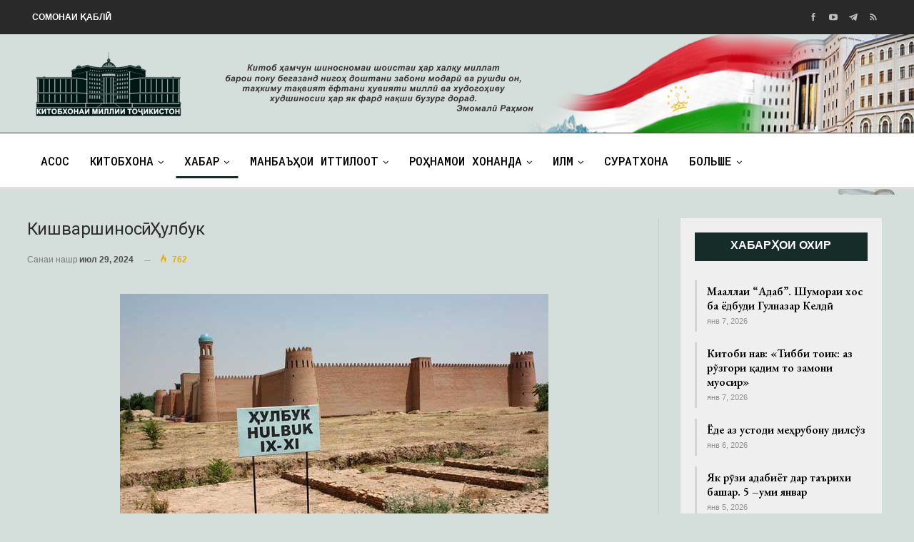

--- FILE ---
content_type: text/html; charset=UTF-8
request_url: https://kmt.tj/kishvarshinosy-ulbuk/
body_size: 20299
content:
	<!DOCTYPE html>
		<!--[if IE 8]>
	<html class="ie ie8" lang="ru-RU"> <![endif]-->
	<!--[if IE 9]>
	<html class="ie ie9" lang="ru-RU"> <![endif]-->
	<!--[if gt IE 9]><!-->
<html lang="ru-RU"> <!--<![endif]-->
	<head>
				<meta charset="UTF-8">
		<meta http-equiv="X-UA-Compatible" content="IE=edge">
		<meta name="viewport" content="width=device-width, initial-scale=1.0">
		<link rel="pingback" href="https://kmt.tj/xmlrpc.php"/>

		<title>Кишваршиносӣ. Ҳулбук &#8211; Китобхонаи миллии Тоҷикистон</title>
<meta name='robots' content='max-image-preview:large' />

<!-- Better Open Graph, Schema.org & Twitter Integration -->
<meta property="og:locale" content="ru_ru"/>
<meta property="og:site_name" content="Китобхонаи миллии Тоҷикистон"/>
<meta property="og:url" content="https://kmt.tj/kishvarshinosy-ulbuk/"/>
<meta property="og:title" content="Кишваршиносӣ. Ҳулбук"/>
<meta property="og:image" content="https://kmt.tj/wp-content/uploads/2024/07/hulbuk2.jpg"/>
<meta property="article:section" content="Чорабиниҳои фарҳангӣ"/>
<meta property="og:description" content="Мавзеи охирин дар формулаи овардашуда шаҳри Ҳулбук-маркази Хуттал мебошад. Кас барои ба ин ҷо расидан мебояд аз Форғар ба роҳ баромада, аз дарёи Барсон убур намояд ва сипас ба шаҳри Ҳулбук равад.Мутаасифона миқдори масофаи роҳ аз Форғар то ба Ҳулбук "/>
<meta property="og:type" content="article"/>
<meta name="twitter:card" content="summary"/>
<meta name="twitter:url" content="https://kmt.tj/kishvarshinosy-ulbuk/"/>
<meta name="twitter:title" content="Кишваршиносӣ. Ҳулбук"/>
<meta name="twitter:description" content="Мавзеи охирин дар формулаи овардашуда шаҳри Ҳулбук-маркази Хуттал мебошад. Кас барои ба ин ҷо расидан мебояд аз Форғар ба роҳ баромада, аз дарёи Барсон убур намояд ва сипас ба шаҳри Ҳулбук равад.Мутаасифона миқдори масофаи роҳ аз Форғар то ба Ҳулбук "/>
<meta name="twitter:image" content="https://kmt.tj/wp-content/uploads/2024/07/hulbuk2.jpg"/>
<!-- / Better Open Graph, Schema.org & Twitter Integration. -->
<link rel='dns-prefetch' href='//fonts.googleapis.com' />
<link rel="alternate" type="application/rss+xml" title="Китобхонаи миллии Тоҷикистон &raquo; Лента" href="https://kmt.tj/feed/" />
<link rel="alternate" type="application/rss+xml" title="Китобхонаи миллии Тоҷикистон &raquo; Лента комментариев" href="https://kmt.tj/comments/feed/" />
<link rel="alternate" type="application/rss+xml" title="Китобхонаи миллии Тоҷикистон &raquo; Лента комментариев к &laquo;Кишваршиносӣ. Ҳулбук&raquo;" href="https://kmt.tj/kishvarshinosy-ulbuk/feed/" />
<script type="text/javascript">
window._wpemojiSettings = {"baseUrl":"https:\/\/s.w.org\/images\/core\/emoji\/14.0.0\/72x72\/","ext":".png","svgUrl":"https:\/\/s.w.org\/images\/core\/emoji\/14.0.0\/svg\/","svgExt":".svg","source":{"concatemoji":"https:\/\/kmt.tj\/wp-includes\/js\/wp-emoji-release.min.js?ver=d31eecbd296ec36bdee0775694abd10e"}};
/*! This file is auto-generated */
!function(i,n){var o,s,e;function c(e){try{var t={supportTests:e,timestamp:(new Date).valueOf()};sessionStorage.setItem(o,JSON.stringify(t))}catch(e){}}function p(e,t,n){e.clearRect(0,0,e.canvas.width,e.canvas.height),e.fillText(t,0,0);var t=new Uint32Array(e.getImageData(0,0,e.canvas.width,e.canvas.height).data),r=(e.clearRect(0,0,e.canvas.width,e.canvas.height),e.fillText(n,0,0),new Uint32Array(e.getImageData(0,0,e.canvas.width,e.canvas.height).data));return t.every(function(e,t){return e===r[t]})}function u(e,t,n){switch(t){case"flag":return n(e,"\ud83c\udff3\ufe0f\u200d\u26a7\ufe0f","\ud83c\udff3\ufe0f\u200b\u26a7\ufe0f")?!1:!n(e,"\ud83c\uddfa\ud83c\uddf3","\ud83c\uddfa\u200b\ud83c\uddf3")&&!n(e,"\ud83c\udff4\udb40\udc67\udb40\udc62\udb40\udc65\udb40\udc6e\udb40\udc67\udb40\udc7f","\ud83c\udff4\u200b\udb40\udc67\u200b\udb40\udc62\u200b\udb40\udc65\u200b\udb40\udc6e\u200b\udb40\udc67\u200b\udb40\udc7f");case"emoji":return!n(e,"\ud83e\udef1\ud83c\udffb\u200d\ud83e\udef2\ud83c\udfff","\ud83e\udef1\ud83c\udffb\u200b\ud83e\udef2\ud83c\udfff")}return!1}function f(e,t,n){var r="undefined"!=typeof WorkerGlobalScope&&self instanceof WorkerGlobalScope?new OffscreenCanvas(300,150):i.createElement("canvas"),a=r.getContext("2d",{willReadFrequently:!0}),o=(a.textBaseline="top",a.font="600 32px Arial",{});return e.forEach(function(e){o[e]=t(a,e,n)}),o}function t(e){var t=i.createElement("script");t.src=e,t.defer=!0,i.head.appendChild(t)}"undefined"!=typeof Promise&&(o="wpEmojiSettingsSupports",s=["flag","emoji"],n.supports={everything:!0,everythingExceptFlag:!0},e=new Promise(function(e){i.addEventListener("DOMContentLoaded",e,{once:!0})}),new Promise(function(t){var n=function(){try{var e=JSON.parse(sessionStorage.getItem(o));if("object"==typeof e&&"number"==typeof e.timestamp&&(new Date).valueOf()<e.timestamp+604800&&"object"==typeof e.supportTests)return e.supportTests}catch(e){}return null}();if(!n){if("undefined"!=typeof Worker&&"undefined"!=typeof OffscreenCanvas&&"undefined"!=typeof URL&&URL.createObjectURL&&"undefined"!=typeof Blob)try{var e="postMessage("+f.toString()+"("+[JSON.stringify(s),u.toString(),p.toString()].join(",")+"));",r=new Blob([e],{type:"text/javascript"}),a=new Worker(URL.createObjectURL(r),{name:"wpTestEmojiSupports"});return void(a.onmessage=function(e){c(n=e.data),a.terminate(),t(n)})}catch(e){}c(n=f(s,u,p))}t(n)}).then(function(e){for(var t in e)n.supports[t]=e[t],n.supports.everything=n.supports.everything&&n.supports[t],"flag"!==t&&(n.supports.everythingExceptFlag=n.supports.everythingExceptFlag&&n.supports[t]);n.supports.everythingExceptFlag=n.supports.everythingExceptFlag&&!n.supports.flag,n.DOMReady=!1,n.readyCallback=function(){n.DOMReady=!0}}).then(function(){return e}).then(function(){var e;n.supports.everything||(n.readyCallback(),(e=n.source||{}).concatemoji?t(e.concatemoji):e.wpemoji&&e.twemoji&&(t(e.twemoji),t(e.wpemoji)))}))}((window,document),window._wpemojiSettings);
</script>
<style type="text/css">
img.wp-smiley,
img.emoji {
	display: inline !important;
	border: none !important;
	box-shadow: none !important;
	height: 1em !important;
	width: 1em !important;
	margin: 0 0.07em !important;
	vertical-align: -0.1em !important;
	background: none !important;
	padding: 0 !important;
}
</style>
	<link rel='stylesheet' id='wp-block-library-css' href='https://kmt.tj/wp-includes/css/dist/block-library/style.min.css?ver=d31eecbd296ec36bdee0775694abd10e' type='text/css' media='all' />
<style id='classic-theme-styles-inline-css' type='text/css'>
/*! This file is auto-generated */
.wp-block-button__link{color:#fff;background-color:#32373c;border-radius:9999px;box-shadow:none;text-decoration:none;padding:calc(.667em + 2px) calc(1.333em + 2px);font-size:1.125em}.wp-block-file__button{background:#32373c;color:#fff;text-decoration:none}
</style>
<style id='global-styles-inline-css' type='text/css'>
body{--wp--preset--color--black: #000000;--wp--preset--color--cyan-bluish-gray: #abb8c3;--wp--preset--color--white: #ffffff;--wp--preset--color--pale-pink: #f78da7;--wp--preset--color--vivid-red: #cf2e2e;--wp--preset--color--luminous-vivid-orange: #ff6900;--wp--preset--color--luminous-vivid-amber: #fcb900;--wp--preset--color--light-green-cyan: #7bdcb5;--wp--preset--color--vivid-green-cyan: #00d084;--wp--preset--color--pale-cyan-blue: #8ed1fc;--wp--preset--color--vivid-cyan-blue: #0693e3;--wp--preset--color--vivid-purple: #9b51e0;--wp--preset--gradient--vivid-cyan-blue-to-vivid-purple: linear-gradient(135deg,rgba(6,147,227,1) 0%,rgb(155,81,224) 100%);--wp--preset--gradient--light-green-cyan-to-vivid-green-cyan: linear-gradient(135deg,rgb(122,220,180) 0%,rgb(0,208,130) 100%);--wp--preset--gradient--luminous-vivid-amber-to-luminous-vivid-orange: linear-gradient(135deg,rgba(252,185,0,1) 0%,rgba(255,105,0,1) 100%);--wp--preset--gradient--luminous-vivid-orange-to-vivid-red: linear-gradient(135deg,rgba(255,105,0,1) 0%,rgb(207,46,46) 100%);--wp--preset--gradient--very-light-gray-to-cyan-bluish-gray: linear-gradient(135deg,rgb(238,238,238) 0%,rgb(169,184,195) 100%);--wp--preset--gradient--cool-to-warm-spectrum: linear-gradient(135deg,rgb(74,234,220) 0%,rgb(151,120,209) 20%,rgb(207,42,186) 40%,rgb(238,44,130) 60%,rgb(251,105,98) 80%,rgb(254,248,76) 100%);--wp--preset--gradient--blush-light-purple: linear-gradient(135deg,rgb(255,206,236) 0%,rgb(152,150,240) 100%);--wp--preset--gradient--blush-bordeaux: linear-gradient(135deg,rgb(254,205,165) 0%,rgb(254,45,45) 50%,rgb(107,0,62) 100%);--wp--preset--gradient--luminous-dusk: linear-gradient(135deg,rgb(255,203,112) 0%,rgb(199,81,192) 50%,rgb(65,88,208) 100%);--wp--preset--gradient--pale-ocean: linear-gradient(135deg,rgb(255,245,203) 0%,rgb(182,227,212) 50%,rgb(51,167,181) 100%);--wp--preset--gradient--electric-grass: linear-gradient(135deg,rgb(202,248,128) 0%,rgb(113,206,126) 100%);--wp--preset--gradient--midnight: linear-gradient(135deg,rgb(2,3,129) 0%,rgb(40,116,252) 100%);--wp--preset--font-size--small: 13px;--wp--preset--font-size--medium: 20px;--wp--preset--font-size--large: 36px;--wp--preset--font-size--x-large: 42px;--wp--preset--spacing--20: 0.44rem;--wp--preset--spacing--30: 0.67rem;--wp--preset--spacing--40: 1rem;--wp--preset--spacing--50: 1.5rem;--wp--preset--spacing--60: 2.25rem;--wp--preset--spacing--70: 3.38rem;--wp--preset--spacing--80: 5.06rem;--wp--preset--shadow--natural: 6px 6px 9px rgba(0, 0, 0, 0.2);--wp--preset--shadow--deep: 12px 12px 50px rgba(0, 0, 0, 0.4);--wp--preset--shadow--sharp: 6px 6px 0px rgba(0, 0, 0, 0.2);--wp--preset--shadow--outlined: 6px 6px 0px -3px rgba(255, 255, 255, 1), 6px 6px rgba(0, 0, 0, 1);--wp--preset--shadow--crisp: 6px 6px 0px rgba(0, 0, 0, 1);}:where(.is-layout-flex){gap: 0.5em;}:where(.is-layout-grid){gap: 0.5em;}body .is-layout-flow > .alignleft{float: left;margin-inline-start: 0;margin-inline-end: 2em;}body .is-layout-flow > .alignright{float: right;margin-inline-start: 2em;margin-inline-end: 0;}body .is-layout-flow > .aligncenter{margin-left: auto !important;margin-right: auto !important;}body .is-layout-constrained > .alignleft{float: left;margin-inline-start: 0;margin-inline-end: 2em;}body .is-layout-constrained > .alignright{float: right;margin-inline-start: 2em;margin-inline-end: 0;}body .is-layout-constrained > .aligncenter{margin-left: auto !important;margin-right: auto !important;}body .is-layout-constrained > :where(:not(.alignleft):not(.alignright):not(.alignfull)){max-width: var(--wp--style--global--content-size);margin-left: auto !important;margin-right: auto !important;}body .is-layout-constrained > .alignwide{max-width: var(--wp--style--global--wide-size);}body .is-layout-flex{display: flex;}body .is-layout-flex{flex-wrap: wrap;align-items: center;}body .is-layout-flex > *{margin: 0;}body .is-layout-grid{display: grid;}body .is-layout-grid > *{margin: 0;}:where(.wp-block-columns.is-layout-flex){gap: 2em;}:where(.wp-block-columns.is-layout-grid){gap: 2em;}:where(.wp-block-post-template.is-layout-flex){gap: 1.25em;}:where(.wp-block-post-template.is-layout-grid){gap: 1.25em;}.has-black-color{color: var(--wp--preset--color--black) !important;}.has-cyan-bluish-gray-color{color: var(--wp--preset--color--cyan-bluish-gray) !important;}.has-white-color{color: var(--wp--preset--color--white) !important;}.has-pale-pink-color{color: var(--wp--preset--color--pale-pink) !important;}.has-vivid-red-color{color: var(--wp--preset--color--vivid-red) !important;}.has-luminous-vivid-orange-color{color: var(--wp--preset--color--luminous-vivid-orange) !important;}.has-luminous-vivid-amber-color{color: var(--wp--preset--color--luminous-vivid-amber) !important;}.has-light-green-cyan-color{color: var(--wp--preset--color--light-green-cyan) !important;}.has-vivid-green-cyan-color{color: var(--wp--preset--color--vivid-green-cyan) !important;}.has-pale-cyan-blue-color{color: var(--wp--preset--color--pale-cyan-blue) !important;}.has-vivid-cyan-blue-color{color: var(--wp--preset--color--vivid-cyan-blue) !important;}.has-vivid-purple-color{color: var(--wp--preset--color--vivid-purple) !important;}.has-black-background-color{background-color: var(--wp--preset--color--black) !important;}.has-cyan-bluish-gray-background-color{background-color: var(--wp--preset--color--cyan-bluish-gray) !important;}.has-white-background-color{background-color: var(--wp--preset--color--white) !important;}.has-pale-pink-background-color{background-color: var(--wp--preset--color--pale-pink) !important;}.has-vivid-red-background-color{background-color: var(--wp--preset--color--vivid-red) !important;}.has-luminous-vivid-orange-background-color{background-color: var(--wp--preset--color--luminous-vivid-orange) !important;}.has-luminous-vivid-amber-background-color{background-color: var(--wp--preset--color--luminous-vivid-amber) !important;}.has-light-green-cyan-background-color{background-color: var(--wp--preset--color--light-green-cyan) !important;}.has-vivid-green-cyan-background-color{background-color: var(--wp--preset--color--vivid-green-cyan) !important;}.has-pale-cyan-blue-background-color{background-color: var(--wp--preset--color--pale-cyan-blue) !important;}.has-vivid-cyan-blue-background-color{background-color: var(--wp--preset--color--vivid-cyan-blue) !important;}.has-vivid-purple-background-color{background-color: var(--wp--preset--color--vivid-purple) !important;}.has-black-border-color{border-color: var(--wp--preset--color--black) !important;}.has-cyan-bluish-gray-border-color{border-color: var(--wp--preset--color--cyan-bluish-gray) !important;}.has-white-border-color{border-color: var(--wp--preset--color--white) !important;}.has-pale-pink-border-color{border-color: var(--wp--preset--color--pale-pink) !important;}.has-vivid-red-border-color{border-color: var(--wp--preset--color--vivid-red) !important;}.has-luminous-vivid-orange-border-color{border-color: var(--wp--preset--color--luminous-vivid-orange) !important;}.has-luminous-vivid-amber-border-color{border-color: var(--wp--preset--color--luminous-vivid-amber) !important;}.has-light-green-cyan-border-color{border-color: var(--wp--preset--color--light-green-cyan) !important;}.has-vivid-green-cyan-border-color{border-color: var(--wp--preset--color--vivid-green-cyan) !important;}.has-pale-cyan-blue-border-color{border-color: var(--wp--preset--color--pale-cyan-blue) !important;}.has-vivid-cyan-blue-border-color{border-color: var(--wp--preset--color--vivid-cyan-blue) !important;}.has-vivid-purple-border-color{border-color: var(--wp--preset--color--vivid-purple) !important;}.has-vivid-cyan-blue-to-vivid-purple-gradient-background{background: var(--wp--preset--gradient--vivid-cyan-blue-to-vivid-purple) !important;}.has-light-green-cyan-to-vivid-green-cyan-gradient-background{background: var(--wp--preset--gradient--light-green-cyan-to-vivid-green-cyan) !important;}.has-luminous-vivid-amber-to-luminous-vivid-orange-gradient-background{background: var(--wp--preset--gradient--luminous-vivid-amber-to-luminous-vivid-orange) !important;}.has-luminous-vivid-orange-to-vivid-red-gradient-background{background: var(--wp--preset--gradient--luminous-vivid-orange-to-vivid-red) !important;}.has-very-light-gray-to-cyan-bluish-gray-gradient-background{background: var(--wp--preset--gradient--very-light-gray-to-cyan-bluish-gray) !important;}.has-cool-to-warm-spectrum-gradient-background{background: var(--wp--preset--gradient--cool-to-warm-spectrum) !important;}.has-blush-light-purple-gradient-background{background: var(--wp--preset--gradient--blush-light-purple) !important;}.has-blush-bordeaux-gradient-background{background: var(--wp--preset--gradient--blush-bordeaux) !important;}.has-luminous-dusk-gradient-background{background: var(--wp--preset--gradient--luminous-dusk) !important;}.has-pale-ocean-gradient-background{background: var(--wp--preset--gradient--pale-ocean) !important;}.has-electric-grass-gradient-background{background: var(--wp--preset--gradient--electric-grass) !important;}.has-midnight-gradient-background{background: var(--wp--preset--gradient--midnight) !important;}.has-small-font-size{font-size: var(--wp--preset--font-size--small) !important;}.has-medium-font-size{font-size: var(--wp--preset--font-size--medium) !important;}.has-large-font-size{font-size: var(--wp--preset--font-size--large) !important;}.has-x-large-font-size{font-size: var(--wp--preset--font-size--x-large) !important;}
.wp-block-navigation a:where(:not(.wp-element-button)){color: inherit;}
:where(.wp-block-post-template.is-layout-flex){gap: 1.25em;}:where(.wp-block-post-template.is-layout-grid){gap: 1.25em;}
:where(.wp-block-columns.is-layout-flex){gap: 2em;}:where(.wp-block-columns.is-layout-grid){gap: 2em;}
.wp-block-pullquote{font-size: 1.5em;line-height: 1.6;}
</style>
<link rel='stylesheet' id='bsearch-style-css' href='https://kmt.tj/wp-content/plugins/better-search/includes/css/bsearch-styles.min.css?ver=3.0.2' type='text/css' media='all' />
<link rel='stylesheet' id='contact-form-7-css' href='https://kmt.tj/wp-content/plugins/contact-form-7-master/includes/css/styles.css?ver=4.3' type='text/css' media='all' />
<link rel='stylesheet' id='owl-carousel-style-css' href='https://kmt.tj/wp-content/plugins/post-slider-and-carousel/assets/css/owl.carousel.min.css?ver=3.2.1' type='text/css' media='all' />
<link rel='stylesheet' id='psac-public-style-css' href='https://kmt.tj/wp-content/plugins/post-slider-and-carousel/assets/css/psac-public.css?ver=3.2.1' type='text/css' media='all' />
<link rel='stylesheet' id='ce_responsive-css' href='https://kmt.tj/wp-content/plugins/simple-embed-code/css/video-container.min.css?ver=2.3.6' type='text/css' media='all' />
<link rel='stylesheet' id='photonic-slider-css' href='https://kmt.tj/wp-content/plugins/photonic/include/ext/splide/splide.min.css?ver=20231021-134104' type='text/css' media='all' />
<link rel='stylesheet' id='photonic-lightbox-css' href='https://kmt.tj/wp-content/plugins/photonic/include/ext/baguettebox/baguettebox.min.css?ver=20231021-134104' type='text/css' media='all' />
<link rel='stylesheet' id='photonic-css' href='https://kmt.tj/wp-content/plugins/photonic/include/css/front-end/core/photonic.min.css?ver=20231021-134104' type='text/css' media='all' />
<style id='photonic-inline-css' type='text/css'>
/* Retrieved from saved CSS */
.photonic-panel { background:  rgb(17,17,17)  !important;

	border-top: none;
	border-right: none;
	border-bottom: none;
	border-left: none;
 }
.photonic-flickr-stream .photonic-pad-photosets { margin: 10px; }
.photonic-flickr-stream .photonic-pad-galleries { margin: 10px; }
.photonic-flickr-stream .photonic-pad-photos { padding: 5px 10px; }
.photonic-google-stream .photonic-pad-photos { padding: 5px 10px; }
.photonic-zenfolio-stream .photonic-pad-photos { padding: 5px 10px; }
.photonic-zenfolio-stream .photonic-pad-photosets { margin: 5px 10px; }
.photonic-smug-stream .photonic-pad-albums { margin: 10px; }
.photonic-smug-stream .photonic-pad-photos { padding: 5px 10px; }
.photonic-random-layout .photonic-thumb { padding: 2px}
.photonic-masonry-layout .photonic-thumb { padding: 2px}
.photonic-mosaic-layout .photonic-thumb { padding: 2px}

</style>
<link rel='stylesheet' id='better-framework-main-fonts-css' href='https://fonts.googleapis.com/css?family=Roboto:400,500%7CRoboto+Slab:400%7CRoboto+Mono:500%7CEB+Garamond:700,400,600' type='text/css' media='all' />
<script type='text/javascript' src='https://kmt.tj/wp-includes/js/jquery/jquery.min.js?ver=3.7.0' id='jquery-core-js'></script>
<script type='text/javascript' src='https://kmt.tj/wp-includes/js/jquery/jquery-migrate.min.js?ver=3.4.1' id='jquery-migrate-js'></script>
<!--[if lt IE 9]>
<script type='text/javascript' src='https://kmt.tj/wp-content/themes/publisher/includes/libs/better-framework/assets/js/html5shiv.min.js?ver=3.10.22' id='bf-html5shiv-js'></script>
<![endif]-->
<!--[if lt IE 9]>
<script type='text/javascript' src='https://kmt.tj/wp-content/themes/publisher/includes/libs/better-framework/assets/js/respond.min.js?ver=3.10.22' id='bf-respond-js'></script>
<![endif]-->
<link rel="https://api.w.org/" href="https://kmt.tj/wp-json/" /><link rel="alternate" type="application/json" href="https://kmt.tj/wp-json/wp/v2/posts/22784" /><link rel="EditURI" type="application/rsd+xml" title="RSD" href="https://kmt.tj/xmlrpc.php?rsd" />

<link rel="canonical" href="https://kmt.tj/kishvarshinosy-ulbuk/" />
<link rel='shortlink' href='https://kmt.tj/?p=22784' />
<link rel="alternate" type="application/json+oembed" href="https://kmt.tj/wp-json/oembed/1.0/embed?url=https%3A%2F%2Fkmt.tj%2Fkishvarshinosy-ulbuk%2F" />
<link rel="alternate" type="text/xml+oembed" href="https://kmt.tj/wp-json/oembed/1.0/embed?url=https%3A%2F%2Fkmt.tj%2Fkishvarshinosy-ulbuk%2F&#038;format=xml" />
<style type="text/css">
.qtranxs_flag_ru {background-image: url(/wp-content/plugins/qtranslate-x/flags/ru.png); background-repeat: no-repeat;}
.qtranxs_flag_tg {background-image: url(/wp-content/plugins/qtranslate-x/flags/tj.png); background-repeat: no-repeat;}
</style>
<link hreflang="tg" href="https://kmt.tj/tg/kishvarshinosy-ulbuk/" rel="alternate" />
<link hreflang="ru" href="https://kmt.tj/ru/kishvarshinosy-ulbuk/" rel="alternate" />
<link hreflang="x-default" href="https://kmt.tj/kishvarshinosy-ulbuk/" rel="alternate" />
<meta name="generator" content="qTranslate-X 3.4.6.8" />
<meta name="generator" content="Powered by WPBakery Page Builder - drag and drop page builder for WordPress."/>
<style type="text/css">.broken_link, a.broken_link {
	text-decoration: line-through;
}</style><script type="application/ld+json">{
    "@context": "http:\/\/schema.org\/",
    "@type": "Organization",
    "@id": "#organization",
    "url": "https:\/\/kmt.tj\/",
    "name": "\u041a\u0438\u0442\u043e\u0431\u0445\u043e\u043d\u0430\u0438 \u043c\u0438\u043b\u043b\u0438\u0438 \u0422\u043e\u04b7\u0438\u043a\u0438\u0441\u0442\u043e\u043d",
    "description": "\u041a\u0438\u0442\u043e\u0431\u0445\u043e\u043d\u0430\u0438 \u043c\u0438\u043b\u043b\u0438\u0438 \u0422\u043e\u04b7\u0438\u043a\u0438\u0441\u0442\u043e\u043d"
}</script>
<script type="application/ld+json">{
    "@context": "http:\/\/schema.org\/",
    "@type": "WebSite",
    "name": "\u041a\u0438\u0442\u043e\u0431\u0445\u043e\u043d\u0430\u0438 \u043c\u0438\u043b\u043b\u0438\u0438 \u0422\u043e\u04b7\u0438\u043a\u0438\u0441\u0442\u043e\u043d",
    "alternateName": "\u041a\u0438\u0442\u043e\u0431\u0445\u043e\u043d\u0430\u0438 \u043c\u0438\u043b\u043b\u0438\u0438 \u0422\u043e\u04b7\u0438\u043a\u0438\u0441\u0442\u043e\u043d",
    "url": "https:\/\/kmt.tj\/"
}</script>
<script type="application/ld+json">{
    "@context": "http:\/\/schema.org\/",
    "@type": "BlogPosting",
    "headline": "\u041a\u0438\u0448\u0432\u0430\u0440\u0448\u0438\u043d\u043e\u0441\u04e3. \u04b2\u0443\u043b\u0431\u0443\u043a",
    "description": "\u041c\u0430\u0432\u0437\u0435\u0438 \u043e\u0445\u0438\u0440\u0438\u043d \u0434\u0430\u0440 \u0444\u043e\u0440\u043c\u0443\u043b\u0430\u0438 \u043e\u0432\u0430\u0440\u0434\u0430\u0448\u0443\u0434\u0430 \u0448\u0430\u04b3\u0440\u0438 \u04b2\u0443\u043b\u0431\u0443\u043a-\u043c\u0430\u0440\u043a\u0430\u0437\u0438 \u0425\u0443\u0442\u0442\u0430\u043b \u043c\u0435\u0431\u043e\u0448\u0430\u0434. \u041a\u0430\u0441 \u0431\u0430\u0440\u043e\u0438 \u0431\u0430 \u0438\u043d \u04b7\u043e \u0440\u0430\u0441\u0438\u0434\u0430\u043d \u043c\u0435\u0431\u043e\u044f\u0434 \u0430\u0437 \u0424\u043e\u0440\u0493\u0430\u0440 \u0431\u0430 \u0440\u043e\u04b3 \u0431\u0430\u0440\u043e\u043c\u0430\u0434\u0430, \u0430\u0437 \u0434\u0430\u0440\u0451\u0438 \u0411\u0430\u0440\u0441\u043e\u043d \u0443\u0431\u0443\u0440 \u043d\u0430\u043c\u043e\u044f\u0434 \u0432\u0430 \u0441\u0438\u043f\u0430\u0441 \u0431\u0430 \u0448\u0430\u04b3\u0440\u0438 \u04b2\u0443\u043b\u0431\u0443\u043a \u0440\u0430\u0432\u0430\u0434.\u041c\u0443\u0442\u0430\u0430\u0441\u0438\u0444\u043e\u043d\u0430 \u043c\u0438\u049b\u0434\u043e\u0440\u0438 \u043c\u0430\u0441\u043e\u0444\u0430\u0438 \u0440\u043e\u04b3 \u0430\u0437 \u0424\u043e\u0440\u0493\u0430\u0440 \u0442\u043e \u0431\u0430 \u04b2\u0443\u043b\u0431\u0443\u043a ",
    "datePublished": "2024-07-29",
    "dateModified": "2024-07-29",
    "author": {
        "@type": "Person",
        "@id": "#person-kmt",
        "name": "kmt"
    },
    "image": {
        "@type": "ImageObject",
        "url": "https:\/\/kmt.tj\/wp-content\/uploads\/2024\/07\/hulbuk2.jpg",
        "width": 600,
        "height": 337
    },
    "interactionStatistic": [
        {
            "@type": "InteractionCounter",
            "interactionType": "http:\/\/schema.org\/CommentAction",
            "userInteractionCount": "0"
        }
    ],
    "publisher": {
        "@id": "#organization"
    },
    "mainEntityOfPage": "https:\/\/kmt.tj\/kishvarshinosy-ulbuk\/"
}</script>
<link rel='stylesheet' id='bs-icons' href='https://kmt.tj/wp-content/themes/publisher/includes/libs/better-framework/assets/css/bs-icons.css' type='text/css' media='all' />
<link rel='stylesheet' id='better-social-counter' href='https://kmt.tj/wp-content/plugins/better-social-counter/css/style.min.css' type='text/css' media='all' />
<link rel='stylesheet' id='bf-slick' href='https://kmt.tj/wp-content/themes/publisher/includes/libs/better-framework/assets/css/slick.min.css' type='text/css' media='all' />
<link rel='stylesheet' id='br-numbers' href='https://fonts.googleapis.com/css?family=Oswald&text=0123456789./\%' type='text/css' media='all' />
<link rel='stylesheet' id='better-reviews' href='https://kmt.tj/wp-content/plugins/better-reviews/css/better-reviews.min.css' type='text/css' media='all' />
<link rel='stylesheet' id='blockquote-pack-pro' href='https://kmt.tj/wp-content/plugins/blockquote-pack-pro/css/blockquote-pack.min.css' type='text/css' media='all' />
<link rel='stylesheet' id='newsletter-pack' href='https://kmt.tj/wp-content/plugins/newsletter-pack-pro/css/newsletter-pack.min.css' type='text/css' media='all' />
<link rel='stylesheet' id='smart-lists-pack-pro' href='https://kmt.tj/wp-content/plugins/smart-lists-pack-pro/css/smart-lists-pack.min.css' type='text/css' media='all' />
<link rel='stylesheet' id='pretty-photo' href='https://kmt.tj/wp-content/themes/publisher/includes/libs/better-framework/assets/css/pretty-photo.min.css' type='text/css' media='all' />
<link rel='stylesheet' id='theme-libs' href='https://kmt.tj/wp-content/themes/publisher/css/theme-libs.min.css' type='text/css' media='all' />
<link rel='stylesheet' id='fontawesome' href='https://kmt.tj/wp-content/themes/publisher/includes/libs/better-framework/assets/css/font-awesome.min.css' type='text/css' media='all' />
<link rel='stylesheet' id='publisher' href='https://kmt.tj/wp-content/themes/publisher/style-7.7.0.min.css' type='text/css' media='all' />
<link rel='stylesheet' id='publisher-theme-newspaper-daily' href='https://kmt.tj/wp-content/themes/publisher/includes/styles/newspaper-daily/style.min.css' type='text/css' media='all' />
<link rel='stylesheet' id='7.7.0-1760745851' href='https://kmt.tj/wp-content/bs-booster-cache/0461907a9f2b9e75666a5c5706c16fe2.css' type='text/css' media='all' />
<link rel="icon" href="https://kmt.tj/wp-content/uploads/2021/03/cropped-as2-32x32.png" sizes="32x32" />
<link rel="icon" href="https://kmt.tj/wp-content/uploads/2021/03/cropped-as2-192x192.png" sizes="192x192" />
<link rel="apple-touch-icon" href="https://kmt.tj/wp-content/uploads/2021/03/cropped-as2-180x180.png" />
<meta name="msapplication-TileImage" content="https://kmt.tj/wp-content/uploads/2021/03/cropped-as2-270x270.png" />

<!-- BetterFramework Head Inline CSS -->
<style>
#menu-item-179{
    float: right;
}
.nish img{
    width: 145px;
    height: 120px;
}
/* responsive monitor */ @media(min-width: 1200px){.main-menu-inner{
    padding: 15px;
}
#menu-item-179{
    float: right;
}
.site-header.header-style-2 .header-inner {
    padding: 8px 0;
}
.site-footer .copy-footer {
    padding: 9px 0px 9px 0px;
}
.site-header.header-style-1, .site-header.header-style-2, .site-header.header-style-3, .site-header.header-style-4, .site-header.header-style-5.full-width, .site-header.header-style-5.boxed>.content-wrap>.container, .site-header.header-style-5 .bs-pinning-wrapper.bspw-header-style-5>.bs-pinning-block, .site-header.header-style-6.full-width, .site-header.header-style-6.boxed>.content-wrap>.container, .site-header.header-style-6 .bs-pinning-wrapper.bspw-header-style-6>.bs-pinning-block, .site-header.header-style-7, .site-header.header-style-8.full-width, .site-header.header-style-8.boxed>.content-wrap>.container, .site-header.header-style-8 .bs-pinning-wrapper.bspw-header-style-8>.bs-pinning-block{
    background-image: url('/wp-content/uploads/2020/09/banner.png');
    background-size: 100% 242px;
    background-position: top;


}
}
/* responsive landscape tablet */ @media(min-width: 1019px) and (max-width: 1199px){.site-header.header-style-1, .site-header.header-style-2, .site-header.header-style-3, .site-header.header-style-4, .site-header.header-style-5.full-width, .site-header.header-style-5.boxed>.content-wrap>.container, .site-header.header-style-5 .bs-pinning-wrapper.bspw-header-style-5>.bs-pinning-block, .site-header.header-style-6.full-width, .site-header.header-style-6.boxed>.content-wrap>.container, .site-header.header-style-6 .bs-pinning-wrapper.bspw-header-style-6>.bs-pinning-block, .site-header.header-style-7, .site-header.header-style-8.full-width, .site-header.header-style-8.boxed>.content-wrap>.container, .site-header.header-style-8 .bs-pinning-wrapper.bspw-header-style-8>.bs-pinning-block{
    background-image: url('/wp-content/uploads/2020/09/banner.png');
    background-size: 100% 242px;
    background-position: top;
}
}
/* responsive portrait tablet */ @media(min-width: 768px) and (max-width: 1018px){.site-header.header-style-1, .site-header.header-style-2, .site-header.header-style-3, .site-header.header-style-4, .site-header.header-style-5.full-width, .site-header.header-style-5.boxed>.content-wrap>.container, .site-header.header-style-5 .bs-pinning-wrapper.bspw-header-style-5>.bs-pinning-block, .site-header.header-style-6.full-width, .site-header.header-style-6.boxed>.content-wrap>.container, .site-header.header-style-6 .bs-pinning-wrapper.bspw-header-style-6>.bs-pinning-block, .site-header.header-style-7, .site-header.header-style-8.full-width, .site-header.header-style-8.boxed>.content-wrap>.container, .site-header.header-style-8 .bs-pinning-wrapper.bspw-header-style-8>.bs-pinning-block{
    background-image: url('/wp-content/uploads/2020/09/banner.png');
    background-size: 100% 242px;
    background-position: top;
}
}
/* responsive phone */ @media(max-width: 767px){#menu-item-179{
    float: none;
}}

</style>
<!-- /BetterFramework Head Inline CSS-->
<noscript><style> .wpb_animate_when_almost_visible { opacity: 1; }</style></noscript>	</head>

<body class="post-template-default single single-post postid-22784 single-format-standard td-standard-pack bs-theme bs-publisher bs-publisher-newspaper-daily active-light-box ltr close-rh page-layout-2-col-right full-width active-sticky-sidebar main-menu-sticky single-prim-cat-39 single-cat-39 single-cat-246  wpb-js-composer js-comp-ver-6.2.0 vc_responsive bs-ll-a" dir="ltr">
	<header id="header" class="site-header header-style-2 full-width" itemscope="itemscope" itemtype="https://schema.org/WPHeader">

		<section class="topbar topbar-style-1 hidden-xs hidden-xs">
	<div class="content-wrap">
		<div class="container">
			<div class="topbar-inner clearfix">

									<div class="section-links">
								<div  class="  better-studio-shortcode bsc-clearfix better-social-counter style-button not-colored in-4-col">
						<ul class="social-list bsc-clearfix"><li class="social-item facebook"><a href = "https://www.facebook.com/kitobkhona" target = "_blank" > <i class="item-icon bsfi-facebook" ></i><span class="item-title" > Likes </span> </a> </li> <li class="social-item youtube"><a href = "https://youtube.com/channel/UC1g6lQhE6TL7P-LIFqG7HgA" target = "_blank" > <i class="item-icon bsfi-youtube" ></i><span class="item-title" > Subscribers </span> </a> </li> <li class="social-item telegram"><a href = "https://t.me/kmt_tj" target = "_blank" > <i class="item-icon bsfi-telegram" ></i><span class="item-title" > Friends </span> </a> </li> <li class="social-item rss"><a href = "https://kmt.tj/feed/rss/" target = "_blank" > <i class="item-icon bsfi-rss" ></i><span class="item-title" > Subscribe </span> </a> </li> 			</ul>
		</div>
							</div>
				
				<div class="section-menu">
						<div id="menu-top" class="menu top-menu-wrapper" role="navigation" itemscope="itemscope" itemtype="https://schema.org/SiteNavigationElement">
		<nav class="top-menu-container">

			<ul id="top-navigation" class="top-menu menu clearfix bsm-pure">
				<li id="menu-item-1150" class="menu-item menu-item-type-custom menu-item-object-custom better-anim-fade menu-item-1150"><a href="http://old.kmt.tj/">Сомонаи қаблӣ</a></li>
			</ul>

		</nav>
	</div>
				</div>
			</div>
		</div>
	</div>
</section>
		<div class="header-inner">
			<div class="content-wrap">
				<div class="container">
					<div class="row">
						<div class="row-height">
						   
							<div class="logo-col col-xs-12">
								<div class="col-inside">
									<div id="site-branding" class="site-branding">
										<a href="/" itemprop="url" rel="home">
										
										    <img id="site-logo" src="/wp-content/uploads/2020/09/tajik-22.png" alt="КМТ">											
										</a>
									</div>	
								</div>
							</div>
							<div class="logo-col col-xs-3">
								<div class="col-inside nish">
								<img src="/wp-content/uploads/2020/09/ab.png"></p>
							</div>
						</div>
					</div>
				</div>
			</div>
		</div>

		<div id="menu-main" class="menu main-menu-wrapper" role="navigation" itemscope="itemscope" itemtype="https://schema.org/SiteNavigationElement">
	<div class="main-menu-inner">
		<div class="content-wrap">
			<div class="container">

				<nav class="main-menu-container">
					<ul id="main-navigation" class="main-menu menu bsm-pure clearfix">
						<li id="menu-item-1545" class="menu-item menu-item-type-custom menu-item-object-custom better-anim-fade menu-item-1545"><a href="/">Асосӣ</a></li>
<li id="menu-item-210" class="menu-item menu-item-type-post_type menu-item-object-page menu-item-has-children better-anim-fade menu-item-210"><a href="https://kmt.tj/o-biblioteke/">КИТОБХОНА</a>
<ul class="sub-menu">
	<li id="menu-item-209" class="menu-item menu-item-type-post_type menu-item-object-page better-anim-fade menu-item-209"><a href="https://kmt.tj/istoriya-biblioteka/">Таърихи китобхона</a></li>
	<li id="menu-item-1456" class="menu-item menu-item-type-taxonomy menu-item-object-category menu-term-32 better-anim-fade menu-item-1456"><a href="https://kmt.tj/category/ro-bariyat/">Роҳбарият</a></li>
	<li id="menu-item-12133" class="menu-item menu-item-type-post_type menu-item-object-post better-anim-fade menu-item-12133"><a href="https://kmt.tj/sokhtori-kitobkhona/">Сохтор</a></li>
	<li id="menu-item-205" class="menu-item menu-item-type-post_type menu-item-object-page menu-item-has-children better-anim-fade menu-item-205"><a href="https://kmt.tj/deyatelnost/">Фаъолият</a>
	<ul class="sub-menu">
		<li id="menu-item-206" class="menu-item menu-item-type-post_type menu-item-object-page better-anim-fade menu-item-206"><a href="https://kmt.tj/deyatelnost/otchety/">Ҳисоботҳо</a></li>
		<li id="menu-item-207" class="menu-item menu-item-type-post_type menu-item-object-page better-anim-fade menu-item-207"><a href="https://kmt.tj/deyatelnost/plan/">Нақша</a></li>
		<li id="menu-item-208" class="menu-item menu-item-type-post_type menu-item-object-page better-anim-fade menu-item-208"><a href="https://kmt.tj/deyatelnost/ustav/">Оиннома</a></li>
	</ul>
</li>
</ul>
</li>
<li id="menu-item-1621" class="menu-item menu-item-type-taxonomy menu-item-object-category current-post-ancestor current-menu-parent current-post-parent menu-item-has-children menu-term-39 better-anim-fade menu-item-1621"><a href="https://kmt.tj/category/news/">Хабар</a>
<ul class="sub-menu">
	<li id="menu-item-27854" class="menu-item menu-item-type-custom menu-item-object-custom better-anim-fade menu-item-27854"><a href="https://kmt.tj/boygoni/">Бойгонӣ</a></li>
</ul>
</li>
<li id="menu-item-215" class="menu-item menu-item-type-post_type menu-item-object-page menu-item-has-children better-anim-fade menu-item-215"><a href="https://kmt.tj/informacinnye-resury/">Манбаъҳои иттилоотӣ</a>
<ul class="sub-menu">
	<li id="menu-item-214" class="menu-item menu-item-type-taxonomy menu-item-object-category menu-term-12 better-anim-fade menu-item-214"><a href="https://kmt.tj/category/novye-postupleniya/">Китобҳои тозанашр</a></li>
	<li id="menu-item-216" class="menu-item menu-item-type-custom menu-item-object-custom better-anim-fade menu-item-216"><a href="/nlt.tj">Китобхонаи электронӣ</a></li>
</ul>
</li>
<li id="menu-item-221" class="menu-item menu-item-type-post_type menu-item-object-page menu-item-has-children better-anim-fade menu-item-221"><a href="https://kmt.tj/chitatelyam/">Роҳнамои хонанда</a>
<ul class="sub-menu">
	<li id="menu-item-222" class="menu-item menu-item-type-post_type menu-item-object-page better-anim-fade menu-item-222"><a href="https://kmt.tj/chitatelyam/zapis-chitatelej/">Сабти номи хонандагон</a></li>
	<li id="menu-item-224" class="menu-item menu-item-type-post_type menu-item-object-page better-anim-fade menu-item-224"><a href="https://kmt.tj/chitatelyam/pravila-polzovaniya-bibliotekoj/">Қоидаҳои истифодабарии Китобхона</a></li>
	<li id="menu-item-225" class="menu-item menu-item-type-post_type menu-item-object-page better-anim-fade menu-item-225"><a href="https://kmt.tj/chitatelyam/rezhim-raboty/">Реҷаи корӣ</a></li>
	<li id="menu-item-226" class="menu-item menu-item-type-post_type menu-item-object-page better-anim-fade menu-item-226"><a href="https://kmt.tj/chitatelyam/chitatelnye-zaly/">Толорҳои хониш</a></li>
	<li id="menu-item-227" class="menu-item menu-item-type-post_type menu-item-object-page better-anim-fade menu-item-227"><a href="https://kmt.tj/chitatelyam/ekskursii/">Сайёҳат</a></li>
</ul>
</li>
<li id="menu-item-228" class="menu-item menu-item-type-post_type menu-item-object-page menu-item-has-children better-anim-fade menu-item-228"><a href="https://kmt.tj/nauka/">Илм</a>
<ul class="sub-menu">
	<li id="menu-item-1458" class="menu-item menu-item-type-taxonomy menu-item-object-category menu-term-26 better-anim-fade menu-item-1458"><a href="https://kmt.tj/category/nashriya-o/">Нашрияҳои Китобхонаи миллии Тоҷикистон</a></li>
</ul>
</li>
<li id="menu-item-16389" class="menu-item menu-item-type-custom menu-item-object-custom better-anim-fade menu-item-16389"><a href="https://kmt.tj/photo-gallery/">Суратхона</a></li>
<li id="menu-item-212" class="menu-item menu-item-type-post_type menu-item-object-page better-anim-fade menu-item-212"><a href="https://kmt.tj/chitatelyam/kontakty/">Тамос</a></li>
<li id="menu-item-1591" class="qtranxs-lang-menu qtranxs-lang-menu-tg menu-item menu-item-type-custom menu-item-object-custom menu-item-has-children better-anim-fade menu-item-1591"><a title="Тоҷикӣ" href="#">Забон:&nbsp;<img src="https://kmt.tj/wp-content/plugins/qtranslate-x/flags/tj.png" alt="Тоҷикӣ" /></a>
<ul class="sub-menu">
	<li id="menu-item-27855" class="qtranxs-lang-menu-item qtranxs-lang-menu-item-tg menu-item menu-item-type-custom menu-item-object-custom better-anim-fade menu-item-27855"><a title="Тоҷикӣ" href="https://kmt.tj/tg/kishvarshinosy-ulbuk/"><img src="https://kmt.tj/wp-content/plugins/qtranslate-x/flags/tj.png" alt="Тоҷикӣ" />&nbsp;Тоҷикӣ</a></li>
	<li id="menu-item-27856" class="qtranxs-lang-menu-item qtranxs-lang-menu-item-ru menu-item menu-item-type-custom menu-item-object-custom better-anim-fade menu-item-27856"><a title="Русский" href="https://kmt.tj/ru/kishvarshinosy-ulbuk/"><img src="https://kmt.tj/wp-content/plugins/qtranslate-x/flags/ru.png" alt="Русский" />&nbsp;Русский</a></li>
</ul>
</li>
					</ul><!-- #main-navigation -->
									</nav><!-- .main-menu-container -->

			</div>
		</div>
	</div>
</div><!-- .menu -->
	</header><!-- .header -->
	<div class="rh-header clearfix light deferred-block-exclude">
		<div class="rh-container clearfix">

			<div class="menu-container close">
				<span class="menu-handler"><span class="lines"></span></span>
			</div><!-- .menu-container -->

			<div class="logo-container rh-img-logo">
				<a href="https://kmt.tj/" itemprop="url" rel="home">
											<img src="/wp-content/uploads/2021/02/admin-ajax.png"
						     alt="Китобхонаи миллии Тоҷикистон"  />				</a>
			</div><!-- .logo-container -->
		</div><!-- .rh-container -->
	</div><!-- .rh-header -->
		<div class="main-wrap content-main-wrap">
		<div class="content-wrap">
		<main id="content" class="content-container">

		<div class="container layout-2-col layout-2-col-1 layout-right-sidebar post-template-9">

			<div class="row main-section">
										<div class="col-sm-8 content-column">
							<div class="single-container">
																<article id="post-22784" class="post-22784 post type-post status-publish format-standard has-post-thumbnail  category-news category-chorabini-oi-far-ang single-post-content">
									<div class="post-header-inner">
										<div class="post-header-title">
																						<h1 class="single-post-title">
												<span class="post-title" itemprop="headline">Кишваршиносӣ. Ҳулбук</span>
											</h1>
											<div class="post-meta single-post-meta">
				<span class="time"><time class="post-published updated"
			                         datetime="2024-07-29T08:03:27+05:00">Санаи нашр<b>июл 29, 2024</b></time></span>
			<span class="views post-meta-views rank-500" data-bpv-post="22784"><i class="bf-icon  bsfi-fire-1"></i> 762</span></div>
										</div>
									</div>
																		<div class="entry-content clearfix single-post-content">
										<p><strong><img class="size-full wp-image-22787 aligncenter"  data-src="https://kmt.tj/wp-content/uploads/2024/07/hulbuk2.jpg" alt="Ҳулбук" width="600" height="337" srcset="https://kmt.tj/wp-content/uploads/2024/07/hulbuk2.jpg 600w, https://kmt.tj/wp-content/uploads/2024/07/hulbuk2-300x169.jpg 300w" sizes="(max-width: 600px) 100vw, 600px" />Мавзеи охирин дар формулаи овардашуда шаҳри Ҳулбук-маркази Хуттал мебошад. Кас барои ба ин ҷо расидан мебояд аз Форғар ба роҳ баромада, аз дарёи Барсон убур намояд ва сипас ба шаҳри Ҳулбук равад.Мутаасифона миқдори масофаи роҳ аз Форғар то ба Ҳулбук нишон дода нашудааст. Мавзеи  Ҳулбукро бостоншиносон дар ҷои деҳаи Қурбоншаҳиди ноҳияи Восеъ воқеъ донистаанд. Ба ақидаи Б.А.Литвинский  ва Давидович Е.А. шаҳри Ҳулбук маҳз дар ҳамин деҳаи Қурбоншаҳид, ки харобаҳои шаҳр ва қалъаи он имрӯз зоҳиру машҳуранд,воқеъ будааст. Харобаҳои мазкур дар он замон Хишттепа ном дошта 70 га-ро фаро мегирифтанд.</strong></p>
<p>Вале,ба ақидаи банда,ки наврасиям дар ҳамин деҳаи Қурбоншаҳид гузаштааст, он 70 га фақат ҳамон майдоне, ки имрӯзҳо дар Қурбоншаҳид дар он бозор ташкил мешавад, фаро мегирифту халос.</p>
<p>Дар ҳақиқат дар ҷои бозор дар солҳои 50-60 асри 20 дар масофаи 5-10 метр аз якдигар теппачаҳои зиёде воқеъ буданд. Вақте ки кас он теппачаҳоро меканд, аз онҳо хиштҳои пухтаи ниҳоят мустаҳками чоркунҷаи на он қадар ғафс ва сафолпораҳо мебаромад. Дар ҳамон солҳо дар он майдон мардум ҳоло хона насохта буданд ва одамон омада он теппаҳоро кофта хиштҳоро гирифта мебурданд. Масоҳати шаҳри қадима зиёда аз садҳо га-ро ташкил мекард.</p>
<p>Дар формулаи овардашуда гуфта мешавад, ки барои ба Ҳулбук расидан кас аз Форғар бояд аз дарёи Барсон гузарад.Ҷои тавоҷуди Барсон маълум нест.Инчунин шакли дурусти навишти ин топоним низ то ҳол маълум нест. Дар сарчашмаҳо шаклҳои гуногуни навишти ин калима оварда шудааст, ки дар байни онҳо навишти “<strong>Барсон”</strong>яке аз он вариантҳо мебошад.Шояд ин тарзи навишти нодурусти ҳамон тапоними машҳури Балҷувон бошад? Кас агар аз Форғар, ки дар ҷои харобаҳои Золи Зард мавҷуд буд, ба сӯи Қурбоншаҳид равад, хоҳу нохоҳ  аз болои дарёи Сурхоб бояд гузарад. Пас дарёи Барсон-ҳамин дарёи Сурхоб аст, ки аз Балҷувон меояд. Дар сарчашмаҳои мавҷуда ду хабаре оиди мавзеи ҷойгиршавии Ҳулбук оварда шудааст ва он ду хабар ба он далолат мекунанд, ки Ҳулбуки асри VIII-XIX дар ҷойи дигар воқеъ будааст. Он ду хабарро бори дигар меорем: Ал- Истахрӣ ва Ибни Ҳавқал менависанд: “<strong><em>Мунк дар бузургӣ баробари Андароба ва Ҳулбук аз он хурдтар мебошад.Биноҳои ин шаҳрҳо аз лой ва аммо девори шаҳри Мунк аз оҳаксанг(гипс) ва санг сохта шудаанд</em></strong>”. Хабари дигарро Абулфидо аз асари ҷуғрофии “<strong>Китобу-л масолик  вал-мамолик”</strong>-и Ҳасан ибни Аҳмади Ал-Муҳаллабӣ (асри X),ки асари ӯ бештар бо номи  “<strong>Ал-Азизӣ</strong>” машҳур буд, гирифтааст. Мутаасифона “Ал-Азизӣ” то ба замони мо омада нарасидааст вале аз маълумотҳои аз ин асар овардаи Абулфидо маълум мегардад, ки дар он китоб оиди Хуттал баъзе маводи нав мавҷуд будааст. Абулфидо навиштааст: “Дар “Ал-Азизӣ” омадааст: Валволиш(ҷ) шаҳри калоне аз ҷумлаи шаҳрҳои Тахористон мебошад.Масофаи байни он то Тайкон 6 фарсах аст. Ҳам ӯ (муаллифи “Ал-Азизӣ”) гӯяд: Тамоми шаҳрҳои Тахористон дар заминҳои ҳамвор воқеъ мебошанд,ба ҷуз Сикандара ва Ҳулбук, ки ҳардуи онҳо дар куҳҳо ҷой доранд&#8230;.Ва аз Тайкон то ибтидои сарҳади  Хуттал 7 фарсах (42 км) масофа мебошад.Ин ҳама (маълумотҳо) дар “Ал-Азизӣ”оварда шудааст”.</p>
<p>Чӣ тавре дидем, Ал- Истахрӣ ва Ибни Ҳавқал менависанд, ки биноҳои шаҳри Мунк, Андароба ва Ҳулбук аз лой сохта шудаанд.Ҳол он ки тамоми биноҳои шаҳри дар ҷои Хишттеппаи Қурбоншаҳид қарор дошта аз хишти пухтаи аълосифат сохта шуда буданд.</p>
<p>Маълумоти Ҳасани Муҳаллабӣ дар “Ал-Азизӣ”оварда низ ба он далолат мекунад, ки шаҳри Ҳулбук ба монанди Сикандара дар минтақаи кӯҳӣ қарор дорад. Чи хеле пештар дидем, Сикандара дар ҳақиқат дар минтақаи куҳистонӣ қарор доштааст. Аммо шаҳри дар ҷои Хишттеппаи Қурбоншаҳид воқеъ бударо минтақаи куҳистонӣ гуфтан душвор аст.</p>
<p>Ин ду далел дар ҷои Хишттепаи Қурбоншаҳид  воқеъ будани шаҳри Ҳулбукро то нимаи дуюми асри 10 рад менамояд.Зеро ҳамаи муаллифони асарҳои ҷуғрофии мазкур то нимаи дуюми асри 10 дар Хуросону Мовароуннаҳр буда, барои асарҳои худ маълумот ҷамъ овардаанд.Чи тавре тадқиқотҳо нишон медиҳанд, асоси асарҳои ҷуғрофии типи “масолик вал-мамолик”-ро, ки “Сирату-л арз”-и Ибни  Ҳавқал ва “Ал-Азизӣ”-и Ҳасани Муҳаллабӣ низ ба он дохил мебошанд,асари ҷуғрофии намояндаи мардуми маҳаллӣ  Абузайди Балхӣ (соли таълифаш 920) ташкил медиҳад. Китоби Ал-Истахрӣ (849-934) нусхаи васеътари асари Балхӣ мебошад. Ибни Ҳавқал, ҳарчанд тибқи навиштаи худаш, сафарашро ба Хуросону Мовароуннаҳр аз Бағдод дар соли 331/942 сар карда буд,маълумотҳои худро оиди Хуттал аз асари Ал-Истахрӣ, яъне Абузайди Балхӣ гирифтааст. Ҳамаи он чи ки ӯ дар асараш оиди Хуттал овардааст, бо қиёс бо асари Ал- Истахрӣ қариб айни як чиз мебошад.Маълумотҳоро барои асари худ “Китоба-л масолик вал- мамолик”, ки бештар бо номи “Ал-Азизӣ” машҳур аст ва ба халифаи фотимии Миср ал-Азиз (975-996) бахшида шуда буд, Ҳасани Муҳаллабӣ низ дар нимаи аввали асри 10 ҷамъ оварда буд.</p>
<p>Ҳамин тавр,шаҳри дар ҷои Хишттепаи Қурбоншаҳид воқеъ буда бо бузургию ҳашамати қасри подшоҳ (куҳандиз), хонаҳои аз хишти пухтаи аълосифат сохташуда дар ҳақиқат маркази Хуттал шаҳри Ҳулбуки нимаи дуюми асри 10-ро то асри 11 мебошад.Аммо саволе ба миён меояд,ки пас Ҳулбуки то асри 9-нимаи дуюми асри 10 дар куҷо воқеъ буд?</p>
<p>Маълумоти сарчашмаҳо оиди дарёи назди Ҳулбук ва обҳое, ки мардуми он шаҳр аз он истифода иебурданд,ду хел аст.Ал-Истахрӣ ва Ибни Ҳавқал менависанд: “Аз ҷумлаи дарёҳое,ки ба дарёи Харбоб (Харноб ё Ҷарёб) мерезанд, дарёест, ки Бохшу ном дорад ва он дарё дарёи Ҳулбук аст”. Бохшу шакли таҳрифшудаи дарёи Ёхсу аст, ки он дарё то имрӯз бо номи Ёхсу машҳур аст. Фақат дар навишти арабӣ як нуқтаи он афтода Ёхсу ба Бохшу табдил ёфтааст.Ин Ёхсу аз мавзеи Ёхсую Шукнови Ховалинг ва Дуоби Мӯъминобод оғоз ёфта, ба сӯи Кӯлоб мешитобад ва дар мавзеъҳои Даҳанаю Кӯлоб чанд оби дигар ба он зам гардида ин дарёча ба ноҳияи Восеъ мерасад ва дар мавзеи наздикии кӯҳи Хоҷамӯмин Ёхсу бо даврёи Сурхоб ҳамроҳ мешавад.Сипас ин дарё бо номи Сурхоб ба ноҳияи Фархор рафта мерасад ва андар онҷо ба он дарёи Оби Тоҳир ҳамроҳ мешавад.Пас аз ин Сурхоб поёнтар аз маркази ноҳияи Фархор ба дарёи Панҷ мерезад.</p>
<p>Ин маълумоти Ал-Истахрию ИбниҲавқал чи тавре, ки пештар қайд кардем, аз асари Абузайди Балхӣ гирифта шуда, ба аввали асри Х нисбат дорад.</p>
<p>Вале хабаре, ки Ал-муқаддасӣ оиди обҳои Ҳулбук овардааст, ба нимаи дуюми асри 10 таалуқ дорад,зеро Ал-Муқаддасӣ китоби худро дар солҳои 985-990 навиштааст: “<strong><em>Ҳулбук маркази Хутт буда, султон он ҷо менишинад. Ин шаҳр аз Чағониён хурдтар аст. Масҷиди ҷомеъ дар миёнаи шаҳр қарор дорад. Оби менушидагии мардуми шаҳр аз дарёи Узайбӣ ва обҳои дигар аст.</em></strong>..”Дар ин хабар шаҳри Ҳулбуки дар ҷои Қурбоншаҳид воқеъбуда дар назар аст.</p>
<p>Аз ин маълумот чунин ба назар мерасад,ки дарёи Узайбӣ гуфта,ҳамин дпрёи Сурхоби аз назди деҳаи Қурбоншаҳид мегузаштагӣ дар назар бошад. Бевосита аз оби дарёи Сурхоб, ки аз назди деворҳои қисми шарқии шаҳр мегузашт,миқдори ками сокинони шаҳр метавонистанд истифода намоянд. Асосан мардум аз оби ин дарё аз кане,ки аз мавзеи имрӯзаи Танобчии ноҳияи Темурмалик то ба деҳаи Қурбоншаҳид мерасид,истифода мекарданд.Нақши қадимаи ин кан аз деҳаи Танобчӣ имрӯз то ҳавзе,ки бо номи “Ҳавзи Мирӣ (Маҳмадиев)”маъруф аст ва якчанд км. болотар аз Қурбоншаҳид воқеъ мебошад,мерасад ва он маълуму маъруф мебошад.А.М.Беленитский ибораи арабии “наҳру Узайбий”-ро бархато ҳамчун “дарёи обаш ширин”тарҷума кардааст,ҳол он ки “Узайбий”номи кан ё дарё аст мебоист тарҷума карда намешуд”.</p>
<p>Харобаҳои шаҳри Ҳулбуки асрҳои X-XIII дар деҳаи Қурбоншаҳиди ноҳияи Восеъ дар 7 километрии ғарби маркази ноҳияи мазкур бори аввал дар солҳои 1953-54 аз тарафи бостоншиносон Е.А.Давидович ва Б.А.Литвинский ошкор  ва тавсиф гардидаанд. Баъд аз ин аз соли 1957 сар карда то охири солҳои 80-ум бостоншиносЭ. Ғуломова дар он харобаҳо ҳафриёт гузаронид. Бори охир ба муносибати ҷашни дар пеш истодаи 2700-солагии шаҳри Кӯлоб бостоншинос Ю.Яъқубов дар солҳои 2004-2005 харобаҳои Ҳулбукро мавриди омӯзиш қарор дод.Бояд гуфт, ки аксари кофтуковҳои мазкур асосан дар қасри ҳокимони Хатлон,ки дар бинои куҳандизи он ҷой дорад,анҷом пазируфтанд. Харобаҳои қасри шоҳону ҳокимони Хатлон дар маркази деҳаи Қурбоншаҳид ҷой дошта,онҳо аз сатҳи замин 10-15 м. баланд мебошанд.Ин куҳандиз дар  шакли чоркунҷаи  аз шимол ба ҷануб-тӯл кашида иборат буда ҳаҷми он 50х150 метрро ташкил медиҳад. Он аз ду қисми бо ҳам пайваст иборат аст. Қаср бо бузургию зебогӣ ва ҳашамати худ касро ба ҳайрат меандозад. Қаср саросар гаҷкорию гулбуррӣ карда шуда,аз он зиёда аз 5 ҳазор пораҳои гуногуни гаҷи кандакорӣ карда шуда ёфт гардиданд.Пораҳои мазкури гаҷ аз нақшу нигорҳои ниҳоят зебои аҷоиб,навиштаҷотҳои бо хатти куфии зеб дода шуда,шаклҳои ҳанлъдасии мухталиф ва тасвири гулу растаниҳо ва шеру махлуқоти дигар иборат мебошанд.</p>
<p>Бар хилофи ақидаи машҳуре, ки гӯё дар асрҳои миёна дар кишварҳои исломӣ кашидани сурати одам манъ буд, дар қаср якчанд сурати одамон пайдо гардиданд: расми ҷавони зебое, ки дар дасти росташ гурзе дорад ва расми марду зане, ки яке уд ва дигарӣ танбӯр менавохтанд. Расми ин ду мусиқинавозро Э.Ғуломова  дар соли 1984 дар зали 5 ҳокимони Хатлон пайдо карда ба роқими ин китоб барои хондани навиштаҷоте, ки дар назди он расм ҷой дошт, муроҷиат кард. Банда он навиштаро бори аввал аз рӯи нусхабардории рассом В.Бажутин хонда (нигар ба расмҳо) бори дигар бо асли нусха,ки дар Эрмитаж нигоҳ дошта мешавад,муқоиса намудам. Маълум гардид, ки дар асл ҳамон як навиштаҷот дар боло ва поёни расм ду бор навишта шуда будааст. Ин катиба тасодуфӣ буда, шахсе ҳангоми вайронии қаср ба он даромадааст ва аз зебогии он расм ба ваҷд омада бо ангиштпорве як дубайтии халқии дар он замон машҳурро ду маротиба дар назди он сурат сабт намудааст: Он дубайтӣ ин аст:</p>
<p><strong>Лаб ҳаме хвашмаза(хушмаза),</strong></p>
<p><strong>Абра камони Ҳамза.</strong></p>
<p><strong>Тираш хаданги ғамза,</strong></p>
<p><strong>Чашмакош хоки дилҳо</strong>.</p>
<p>Катибаи мазкур бо шарҳу тафсир аз ҷониби банда ба забонҳои тоҷикию русӣ ба табъ расонида шудааст.</p>
<p>Аз қасри шоҳони Хуттал ба миқдори зиёд маводи шишагию биринҷию кулолӣ ва мӯҳраҳои шоҳмоти аз устухони фил сохта шуда ёфт гардиданд. Атрдонҳои шишагӣ ва зарфҳои кулолӣ бо нақшу нигорҳою катибаҳои хатти куфии махсус оро дода шудаанд. Кофтуковҳои ахири Ю.Яъқубов дар баробари ёфт кардани маводи шишагию кулолии мазкур ба кашфиёти нав боис гардиданд. Маълум гардид, ки қабатҳои поёнии шаҳр таърихи чандҳазорсола доштаанд. 6 гӯр ёфт шуд, ки ба нимаи дуюми ҳазорсолаи 2 пеш аз мелод-ба асри биринҷ таалуқ доранд. Инчунин зарфпораҳое ёфт шудаанд, ки ба замони Давлати юнону бохтарӣ-асрҳои III &#8211; II пеш аз мелод мансубанд.</p>
<p><em><strong>Аз китоби “Таърихи Хатлон аз оғоз то имрӯз”-и Ғолиб Ғоибов, ки соли 2006 дар шаҳри Душанбе чоп шудааст.  Китобро хоҳишмандон метавонанд дар Китобхонаи миллӣ мутолиа кунанд.</strong></em></p>
<p><strong>Таҳияи Манижа ИБРАГИМОВА,</strong><strong><br />
мутахассиси пешбари шуъбаи тарғиб<br />
ва барномаҳои фарҳангӣ</strong></p>
									</div>
											<div class="post-share single-post-share bottom-share clearfix style-1">
			<div class="post-share-btn-group">
				<span class="views post-share-btn post-share-btn-views rank-500" data-bpv-post="22784"><i class="bf-icon  bsfi-fire-1"></i> <b class="number">762</b></span>			</div>
						<div class="share-handler-wrap bs-pretty-tabs-initialized">
				<span class="share-handler post-share-btn rank-default">
					<i class="bf-icon  fa fa-share-alt"></i>						<b class="text">Share</b>
										</span>
				<span class="social-item facebook"><a href="https://www.facebook.com/sharer.php?u=https%3A%2F%2Fkmt.tj%2Fkishvarshinosy-ulbuk%2F" target="_blank" rel="nofollow noreferrer" class="bs-button-el" onclick="window.open(this.href, 'share-facebook','left=50,top=50,width=600,height=320,toolbar=0'); return false;"><span class="icon"><i class="bf-icon fa fa-facebook"></i></span></a></span><span class="social-item telegram"><a href="https://telegram.me/share/url?url=https%3A%2F%2Fkmt.tj%2Fkishvarshinosy-ulbuk%2F&text=Кишваршиносӣ. Ҳулбук" target="_blank" rel="nofollow noreferrer" class="bs-button-el" onclick="window.open(this.href, 'share-telegram','left=50,top=50,width=600,height=320,toolbar=0'); return false;"><span class="icon"><i class="bf-icon fa fa-send"></i></span></a></span><span class="social-item email"><a href="mailto:?subject=Кишваршиносӣ. Ҳулбук&body=https%3A%2F%2Fkmt.tj%2Fkishvarshinosy-ulbuk%2F" target="_blank" rel="nofollow noreferrer" class="bs-button-el" onclick="window.open(this.href, 'share-email','left=50,top=50,width=600,height=320,toolbar=0'); return false;"><span class="icon"><i class="bf-icon fa fa-envelope-open"></i></span></a></span><span class="social-item print"><a href="#" target="_blank" rel="nofollow noreferrer" class="bs-button-el" ><span class="icon"><i class="bf-icon fa fa-print"></i></span></a></span></div>		</div>
										</article>
									<section class="next-prev-post clearfix">

					<div class="prev-post">
				<p class="pre-title heading-typo"><i
							class="fa fa-arrow-left"></i> Қаблӣ				</p>
				<p class="title heading-typo"><a href="https://kmt.tj/unarhoi-mardumy-karnajsozy/" rel="prev">Ҳунарҳои мардумӣ. Карнайсозӣ</a></p>
			</div>
		
					<div class="next-post">
				<p class="pre-title heading-typo">Баъдӣ <i
							class="fa fa-arrow-right"></i></p>
				<p class="title heading-typo"><a href="https://kmt.tj/ta-dimi-sertifikatho-ba-kitobdoroni-badahshon/" rel="next">Тақдими сертификатҳо ба китобдорони Бадахшон</a></p>
			</div>
		
	</section>
							</div>
													</div><!-- .content-column -->
												<div class="col-sm-4 sidebar-column sidebar-column-primary">
							<aside id="sidebar-primary-sidebar" class="sidebar" role="complementary" aria-label="Primary Sidebar Sidebar" itemscope="itemscope" itemtype="https://schema.org/WPSideBar">
	<div id="bs-text-listing-2-3" class=" h-ni w-t primary-sidebar-widget widget widget_bs-text-listing-2"><div class=" bs-listing bs-listing-listing-text-2 bs-listing-single-tab pagination-animate">		<p class="section-heading sh-t3 sh-s9 main-term-none">

		
							<span class="h-text main-term-none main-link">
						 Хабарҳои охир					</span>
			
		
		</p>
				<div class="bs-pagination-wrapper main-term-none next_prev bs-slider-first-item">
			<div class="listing listing-text listing-text-2 clearfix columns-1">
		<div class="post-35330 type-post format-standard has-post-thumbnail   listing-item listing-item-text listing-item-text-2 main-term-325">
	<div class="item-inner">
		<p class="title">		<a href="https://kmt.tj/majallai-adab-shumorai-hos-ba-yodbudi-gulnazar-keldy/" class="post-title post-url">
			Маҷаллаи “Адаб”. Шумораи хос ба ёдбуди Гулназар Келдӣ		</a>
		</p>		<div class="post-meta">

							<span class="time"><time class="post-published updated"
				                         datetime="2026-01-07T11:39:12+05:00">янв 7, 2026</time></span>
						</div>
			</div>
	</div >
	<div class="post-35328 type-post format-standard has-post-thumbnail   listing-item listing-item-text listing-item-text-2 main-term-312">
	<div class="item-inner">
		<p class="title">		<a href="https://kmt.tj/kitobi-nav-tibbi-tojik-az-r-zgori-adim-to-zamoni-muosir/" class="post-title post-url">
			Китоби нав: «Тибби тоҷик: аз рўзгори қадим то замони муосир»		</a>
		</p>		<div class="post-meta">

							<span class="time"><time class="post-published updated"
				                         datetime="2026-01-07T11:36:42+05:00">янв 7, 2026</time></span>
						</div>
			</div>
	</div >
	<div class="post-35324 type-post format-standard has-post-thumbnail   listing-item listing-item-text listing-item-text-2 main-term-335">
	<div class="item-inner">
		<p class="title">		<a href="https://kmt.tj/jode-az-ustodi-mehrubonu-dils-z/" class="post-title post-url">
			Ёде аз устоди меҳрубону дилсўз		</a>
		</p>		<div class="post-meta">

							<span class="time"><time class="post-published updated"
				                         datetime="2026-01-06T16:48:47+05:00">янв 6, 2026</time></span>
						</div>
			</div>
	</div >
	<div class="post-35304 type-post format-standard has-post-thumbnail   listing-item listing-item-text listing-item-text-2 main-term-39">
	<div class="item-inner">
		<p class="title">		<a href="https://kmt.tj/yak-ruzi-adabiyot-dar-tarihi-bashar-5-umi-yanvar-4/" class="post-title post-url">
			Як рӯзи адабиёт дар таърихи башар. 5 –уми январ		</a>
		</p>		<div class="post-meta">

							<span class="time"><time class="post-published updated"
				                         datetime="2026-01-05T01:05:26+05:00">янв 5, 2026</time></span>
						</div>
			</div>
	</div >
	</div>
	
	</div><div class="bs-pagination bs-ajax-pagination next_prev main-term-none clearfix">
			<script>var bs_ajax_paginate_553761448 = '{"query":{"category":"","tag":"","taxonomy":"","post_ids":"","post_type":"","count":"4","order_by":"date","order":"DESC","time_filter":"","offset":"","style":"listing-text-2","cats-tags-condition":"and","cats-condition":"in","tags-condition":"in","featured_image":"0","ignore_sticky_posts":"1","author_ids":"","disable_duplicate":"0","ad-active":0,"paginate":"next_prev","pagination-show-label":"1","columns":1,"listing-settings":{"title-limit":"70","excerpt":"0","excerpt-limit":"200","subtitle":"0","subtitle-limit":"0","subtitle-location":"before-meta","show-ranking":"","meta":{"show":"1","author":"0","date":"1","date-format":"standard","view":"0","share":"0","comment":"0","review":"1"}},"override-listing-settings":"0","_layout":{"state":"1|1|0","page":"2-col-right"}},"type":"bs_post_listing","view":"Publisher_Text_Listing_2_Shortcode","current_page":1,"ajax_url":"\/wp-admin\/admin-ajax.php","remove_duplicates":"0","paginate":"next_prev","pagination-show-label":"1","override-listing-settings":"0","listing-settings":{"title-limit":"70","excerpt":"0","excerpt-limit":"200","subtitle":"0","subtitle-limit":"0","subtitle-location":"before-meta","show-ranking":"","meta":{"show":"1","author":"0","date":"1","date-format":"standard","view":"0","share":"0","comment":"0","review":"1"}},"columns":1,"ad-active":false,"_layout":{"state":"1|1|0","page":"2-col-right"},"_bs_pagin_token":"5423fba","data":{"vars":{"post-ranking-offset":4}}}';</script>				<a class="btn-bs-pagination prev disabled" rel="prev" data-id="553761448"
				   title="предыдущий">
					<i class="fa fa-angle-left"
					   aria-hidden="true"></i> Қаблӣ				</a>
				<a  rel="next" class="btn-bs-pagination next"
				   data-id="553761448" title="Баъдӣ">
					Баъдӣ <i
							class="fa fa-angle-right" aria-hidden="true"></i>
				</a>
								<span class="bs-pagination-label label-light">1 из 1&nbsp;309</span>
			</div></div></div></aside>
						</div><!-- .primary-sidebar-column -->
									</div><!-- .main-section -->
		</div><!-- .layout-2-col -->

	</main><!-- main -->
	</div><!-- .content-wrap -->
	<footer id="site-footer" class="site-footer full-width">
				<div class="copy-footer">
			<div class="content-wrap">
				<div class="container">
					<div class="row footer-copy-row">
						<div class="copy-1 col-lg-6 col-md-6 col-sm-6 col-xs-12">
							  <style>
hr {
    border: none;
    background-color: #eee;
    color: #cec2c2;
    height: 1px;
    margin-top: 2px;
    margin-bottom: 5px;
}
  </style>



2026 - Китобхонаи миллии Тоҷикистон. <hr>
<!-- Yandex.Metrika informer -->
<a href="https://metrika.yandex.ru/stat/?id=30210669&from=informer"
target="_blank" rel="nofollow"><img src="https://informer.yandex.ru/informer/30210669/3_1_535353FF_333333FF_1_pageviews"
style="width:88px; height:31px; border:0;" alt="Яндекс.Метрика" title="Яндекс.Метрика: данные за сегодня (просмотры, визиты и уникальные посетители)" class="ym-advanced-informer" data-cid="30210669" data-lang="ru" /></a>
<!-- /Yandex.Metrika informer -->

<!-- Yandex.Metrika counter -->
<script type="text/javascript" >
   (function(m,e,t,r,i,k,a){m[i]=m[i]||function(){(m[i].a=m[i].a||[]).push(arguments)};
   m[i].l=1*new Date();
   for (var j = 0; j < document.scripts.length; j++) {if (document.scripts[j].src === r) { return; }}
   k=e.createElement(t),a=e.getElementsByTagName(t)[0],k.async=1,k.src=r,a.parentNode.insertBefore(k,a)})
   (window, document, "script", "https://mc.yandex.ru/metrika/tag.js", "ym");

   ym(30210669, "init", {
        clickmap:true,
        trackLinks:true,
        accurateTrackBounce:true
   });
</script>
<noscript><div><img src="https://mc.yandex.ru/watch/30210669" style="position:absolute; left:-9999px;" alt="" /></div></noscript>
<!-- /Yandex.Metrika counter -->						</div>
						<div class="copy-2 col-lg-6 col-md-6 col-sm-6 col-xs-12">
							734025, шаҳри Душанбе, хиёбони Исмоили Сомонӣ, кӯчаи Теҳрон 5 <br>
Тел: (37) 221-89-56, 221-05-94, факс: (37) 221-02-35,<br>
почтаи электронӣ: info@kmt.tj						</div>
					</div>
				</div>
			</div>
		</div>
	</footer><!-- .footer -->
		</div><!-- .main-wrap -->
			<span class="back-top"><i class="fa fa-arrow-up"></i></span>

<script id='publisher-theme-pagination-js-extra'>
var bs_pagination_loc = {"loading":"<div class=\"bs-loading\"><div><\/div><div><\/div><div><\/div><div><\/div><div><\/div><div><\/div><div><\/div><div><\/div><div><\/div><\/div>"};
</script>
<script id='better-reviews-js-extra'>
var betterReviewsLoc = {"ajax_url":"https:\/\/kmt.tj\/wp-admin\/admin-ajax.php","cp":"\/"};
</script>
<script id='smart-lists-pack-pro-js-extra'>
var bs_smart_lists_loc = {"translations":{"nav_next":"Next","nav_prev":"Prev","trans_x_of_y":"%1$s of %2$s","trans_page_x_of_y":"Page %1$s of %2$s"}};
</script>
<script id='publisher-js-extra'>
var publisher_theme_global_loc = {"page":{"boxed":"full-width"},"header":{"style":"style-2","boxed":"out-full-width"},"ajax_url":"https:\/\/kmt.tj\/wp-admin\/admin-ajax.php","loading":"<div class=\"bs-loading\"><div><\/div><div><\/div><div><\/div><div><\/div><div><\/div><div><\/div><div><\/div><div><\/div><div><\/div><\/div>","translations":{"tabs_all":"\u0412\u0441\u0435","tabs_more":"\u0411\u043e\u043b\u044c\u0448\u0435","lightbox_expand":"Expand the image","lightbox_close":"Close"},"lightbox":{"not_classes":""},"main_menu":{"more_menu":"enable"},"top_menu":{"more_menu":"enable"},"skyscraper":{"sticky_gap":30,"sticky":false,"position":""},"share":{"more":false},"refresh_googletagads":"1","notification":{"subscribe_msg":"By clicking the subscribe button you will never miss the new articles!","subscribed_msg":"You're subscribed to notifications","subscribe_btn":"Subscribe","subscribed_btn":"Unsubscribe"}};
var publisher_theme_ajax_search_loc = {"ajax_url":"https:\/\/kmt.tj\/wp-admin\/admin-ajax.php","previewMarkup":"<div class=\"ajax-search-results-wrapper ajax-search-no-product ajax-search-fullwidth\">\n\t<div class=\"ajax-search-results\">\n\t\t<div class=\"ajax-ajax-posts-list\">\n\t\t\t<div class=\"clean-title heading-typo\">\n\t\t\t\t<span>\u0421\u043e\u043e\u0431\u0449\u0435\u043d\u0438\u0439<\/span>\n\t\t\t<\/div>\n\t\t\t<div class=\"posts-lists\" data-section-name=\"posts\"><\/div>\n\t\t<\/div>\n\t\t<div class=\"ajax-taxonomy-list\">\n\t\t\t<div class=\"ajax-categories-columns\">\n\t\t\t\t<div class=\"clean-title heading-typo\">\n\t\t\t\t\t<span>\u043a\u0430\u0442\u0435\u0433\u043e\u0440\u0438\u0438<\/span>\n\t\t\t\t<\/div>\n\t\t\t\t<div class=\"posts-lists\" data-section-name=\"categories\"><\/div>\n\t\t\t<\/div>\n\t\t\t<div class=\"ajax-tags-columns\">\n\t\t\t\t<div class=\"clean-title heading-typo\">\n\t\t\t\t\t<span>\u0422\u0435\u0433\u0438<\/span>\n\t\t\t\t<\/div>\n\t\t\t\t<div class=\"posts-lists\" data-section-name=\"tags\"><\/div>\n\t\t\t<\/div>\n\t\t<\/div>\n\t<\/div>\n<\/div>","full_width":"1"};
</script>
		<div class="rh-cover noscroll  no-login-icon no-social-icon" >
			<span class="rh-close"></span>
			<div class="rh-panel rh-pm">
				<div class="rh-p-h">
									</div>

				<div class="rh-p-b">
										<div class="rh-c-m clearfix"></div>

											<form role="search" method="get" class="search-form" action="https://kmt.tj">
							<input type="search" class="search-field"
							       placeholder="Ҷустуҷӯ"
							       value="" name="s"
							       title="Ҷустуҷӯ"
							       autocomplete="off">
							<input type="submit" class="search-submit" value="">
						</form>
										</div>
			</div>
					</div>
		<script type='text/javascript' src='https://kmt.tj/wp-content/plugins/contact-form-7-master/includes/js/jquery.form.min.js?ver=3.51.0-2014.06.20' id='jquery-form-js'></script>
<script type='text/javascript' id='contact-form-7-js-extra'>
/* <![CDATA[ */
var _wpcf7 = {"loaderUrl":"https:\/\/kmt.tj\/wp-content\/plugins\/contact-form-7-master\/images\/ajax-loader.gif","sending":"Sending ..."};
/* ]]> */
</script>
<script type='text/javascript' src='https://kmt.tj/wp-content/plugins/contact-form-7-master/includes/js/scripts.js?ver=4.3' id='contact-form-7-js'></script>
<script type='text/javascript' async="async" src='https://kmt.tj/wp-content/bs-booster-cache/bacfee9b9e440d29ccbb4614ebcfcb74.js?ver=d31eecbd296ec36bdee0775694abd10e' id='bs-booster-js'></script>

</body>
</html>

--- FILE ---
content_type: text/css
request_url: https://kmt.tj/wp-content/bs-booster-cache/0461907a9f2b9e75666a5c5706c16fe2.css
body_size: 8922
content:
.better-social-counter .item-title{font-family:"Helvetica Neue",Helvetica,Arial,sans-serif;font-weight:400;font-size:12px;text-transform:initial}.better-social-counter .item-count{font-family:"Helvetica Neue",Helvetica,Arial,sans-serif;font-weight:700;font-size:14px;text-transform:initial}.better-social-counter .item-name{font-family:"Helvetica Neue",Helvetica,Arial,sans-serif;font-weight:400;font-size:14px;text-transform:initial}.better-social-counter .item-title-join{font-family:"Helvetica Neue",Helvetica,Arial,sans-serif;font-weight:400;font-size:13px;text-transform:initial}.better-social-banner .banner-item .item-count{font-family:"Helvetica Neue",Helvetica,Arial,sans-serif;font-weight:300;font-size:22px;text-transform:uppercase}.better-social-banner .banner-item .item-title{font-family:"Helvetica Neue",Helvetica,Arial,sans-serif;font-weight:700;font-size:12px;text-transform:uppercase}.better-social-banner .banner-item .item-button{font-family:"Helvetica Neue",Helvetica,Arial,sans-serif;font-weight:700;font-size:13px;text-transform:uppercase}.page-layout-1-col .container,.page-layout-1-col .content-wrap,body.page-layout-1-col .boxed.site-header .main-menu-wrapper,body.page-layout-1-col .boxed.site-header.header-style-5 .content-wrap>.bs-pinning-wrapper>.bs-pinning-block,body.page-layout-1-col .boxed.site-header.header-style-6 .content-wrap>.bs-pinning-wrapper>.bs-pinning-block,body.page-layout-1-col .boxed.site-header.header-style-8 .content-wrap>.bs-pinning-wrapper>.bs-pinning-block,body.page-layout-1-col.boxed .main-wrap,.page-layout-2-col-right .container,.page-layout-2-col-right .content-wrap,body.page-layout-2-col-right.boxed .main-wrap,.page-layout-2-col-left .container,.page-layout-2-col-left .content-wrap,body.page-layout-2-col-left.boxed .main-wrap,.page-layout-1-col .bs-vc-content>.vc_row,.page-layout-1-col .bs-vc-content>.vc_vc_row,.page-layout-1-col .bs-vc-content .vc_row[data-vc-full-width=true]>.bs-vc-wrapper,.footer-instagram.boxed,.site-footer.boxed,.page-layout-1-col .bs-vc-content>.vc_row.vc_row-has-fill .upb-background-text.vc_row,.bs-injection.bs-injection-1-col>.vc_row,.bs-injection.bs-injection-1-col>.vc_vc_row,.bs-injection.bs-injection-1-col>.vc_row[data-vc-full-width=true]>.bs-vc-wrapper,.bs-injection.bs-injection-2-col>.vc_row,.bs-injection.bs-injection-2-col>.vc_vc_row,.bs-injection.bs-injection-2-col>.vc_row[data-vc-full-width=true]>.bs-vc-wrapper{max-width:1230px;width:100%}@media(min-width:768px){.layout-2-col .content-column,.bf-2-main-column-size{width:73%}}@media(min-width:768px){.layout-2-col .sidebar-column,.bf-2-primary-column-size{width:27%}}@media(min-width:768px){.layout-2-col.layout-2-col-2 .content-column{left:27%}}@media(min-width:768px){.rtl .layout-2-col.layout-2-col-2 .content-column{left:inherit;right:27%}}@media(min-width:768px){.layout-2-col.layout-2-col-2 .sidebar-column{right:73%}}@media(min-width:768px){.rtl .layout-2-col.layout-2-col-2 .sidebar-column{right:inherit;left:73%}}@media(max-width:1320px){.page-layout-1-col .bs-sks .bs-sksitem,.page-layout-2-col-right .bs-sks .bs-sksitem,.page-layout-2-col-left .bs-sks .bs-sksitem{display:none !important}}.page-layout-3-col-0 .container,.page-layout-3-col-0 .content-wrap,body.page-layout-3-col-0.boxed .main-wrap,.page-layout-3-col-1 .container,.page-layout-3-col-1 .content-wrap,body.page-layout-3-col-1.boxed .main-wrap,.page-layout-3-col-2 .container,.page-layout-3-col-2 .content-wrap,body.page-layout-3-col-2.boxed .main-wrap,.page-layout-3-col-3 .container,.page-layout-3-col-3 .content-wrap,body.page-layout-3-col-3.boxed .main-wrap,.page-layout-3-col-4 .container,.page-layout-3-col-4 .content-wrap,body.page-layout-3-col-4.boxed .main-wrap,.page-layout-3-col-5 .container,.page-layout-3-col-5 .content-wrap,body.page-layout-3-col-5.boxed .main-wrap,.page-layout-3-col-6 .container,.page-layout-3-col-6 .content-wrap,body.page-layout-3-col-6.boxed .main-wrap,body.boxed.page-layout-3-col .site-header.header-style-5 .content-wrap>.bs-pinning-wrapper>.bs-pinning-block,body.boxed.page-layout-3-col .site-header.header-style-6 .content-wrap>.bs-pinning-wrapper>.bs-pinning-block,body.boxed.page-layout-3-col .site-header.header-style-8 .content-wrap>.bs-pinning-wrapper>.bs-pinning-block,.layout-3-col-0 .bs-vc-content>.vc_row,.layout-3-col-0 .bs-vc-content>.vc_vc_row,.layout-3-col-0 .bs-vc-content .vc_row[data-vc-full-width=true]>.bs-vc-wrapper,.layout-3-col-0 .bs-vc-content>.vc_row.vc_row-has-fill .upb-background-text.vc_row,.bs-injection.bs-injection-3-col>.vc_row,.bs-injection.bs-injection-3-col>.vc_vc_row,.bs-injection.bs-injection-3-col>.vc_row[data-vc-full-width=true]>.bs-vc-wrapper{max-width:1230px;width:100%}@media(min-width:1000px){.layout-3-col .content-column,.bf-3-main-column-size{width:58%}}@media(min-width:1000px){.layout-3-col .sidebar-column-primary,.bf-3-primary-column-size{width:25%}}@media(min-width:1000px){.layout-3-col .sidebar-column-secondary,.bf-3-secondary-column-size{width:17%}}@media(max-width:1000px)and(min-width:768px){.layout-3-col .content-column{width:67%}}@media(max-width:1000px)and(min-width:768px){.layout-3-col .sidebar-column-primary{width:33%}}@media(max-width:767px)and(min-width:500px){.layout-3-col .sidebar-column-primary{width:54%}}@media(max-width:1320px){.page-layout-3-col-0 .bs-sks .bs-sksitem,.page-layout-3-col-1 .bs-sks .bs-sksitem,.page-layout-3-col-2 .bs-sks .bs-sksitem,.page-layout-3-col-3 .bs-sks .bs-sksitem,.page-layout-3-col-4 .bs-sks .bs-sksitem,.page-layout-3-col-5 .bs-sks .bs-sksitem,.page-layout-3-col-6 .bs-sks .bs-sksitem{display:none !important}}@media(min-width:1000px){.layout-3-col-2 .sidebar-column-primary{left:17%}}@media(min-width:1000px){.rtl .layout-3-col-2 .sidebar-column-primary{left:inherit;right:17%}}@media(min-width:1000px){.layout-3-col-2 .sidebar-column-secondary{right:25%}}@media(min-width:1000px){.rtl .layout-3-col-2 .sidebar-column-secondary{right:inherit;left:25%}}@media(min-width:1000px){.layout-3-col-3 .content-column{left:25%}}@media(min-width:1000px){.rtl .layout-3-col-3 .content-column{left:inherit;right:25%}}@media(min-width:1000px){.layout-3-col-3 .sidebar-column-primary{right:58%}}@media(min-width:1000px){.rtl .layout-3-col-3 .sidebar-column-primary{right:inherit;left:58%}}@media(min-width:1000px){.layout-3-col-4 .content-column{left:17%}}@media(min-width:1000px){.rtl .layout-3-col-4 .content-column{left:inherit;right:17%}}@media(min-width:1000px){.layout-3-col-4 .sidebar-column-primary{left:17%}}@media(min-width:1000px){.rtl .layout-3-col-4 .sidebar-column-primary{left:inherit;right:17%}}@media(min-width:1000px){.layout-3-col-4 .sidebar-column-secondary{right:83%}}@media(min-width:1000px){.rtl .layout-3-col-4 .sidebar-column-secondary{right:inherit;left:83%}}@media(min-width:1000px){.layout-3-col-5 .content-column{left:42%}}@media(min-width:1000px){.rtl .layout-3-col-5 .content-column{left:inherit;right:42%}}@media(min-width:1000px){.layout-3-col-5 .sidebar-column-primary{right:58%}}@media(min-width:1000px){.rtl .layout-3-col-5 .sidebar-column-primary{right:inherit;left:58%}}@media(min-width:1000px){.layout-3-col-5 .sidebar-column-secondary{right:58%}}@media(min-width:1000px){.rtl .layout-3-col-5 .sidebar-column-secondary{right:inherit;left:58%}}@media(min-width:1000px){.layout-3-col-6 .content-column{left:42%}}@media(min-width:1000px){.rtl .layout-3-col-6 .content-column{left:inherit;right:42%}}@media(min-width:1000px){.layout-3-col-6 .sidebar-column-primary{right:41%}}@media(min-width:1000px){.rtl .layout-3-col-6 .sidebar-column-primary{right:inherit;left:41%}}@media(min-width:1000px){.layout-3-col-6 .sidebar-column-secondary{right:83%}}@media(min-width:1000px){.rtl .layout-3-col-6 .sidebar-column-secondary{right:inherit;left:83%}}@media(max-width:1000px)and(min-width:768px){.layout-3-col-3 .content-column,.layout-3-col-5 .content-column,.layout-3-col-6 .content-column{left:33%}}@media(max-width:1000px)and(min-width:768px){.rtl .layout-3-col-3 .content-column,.rtl .layout-3-col-5 .content-column,.rtl .layout-3-col-6 .content-column{left:inherit;right:33%}}@media(max-width:1000px)and(min-width:768px){.layout-3-col-3 .sidebar-column-primary,.layout-3-col-5 .sidebar-column-primary,.layout-3-col-6 .sidebar-column-primary{right:67%}}@media(max-width:1000px)and(min-width:768px){.rtl .layout-3-col-3 .sidebar-column-primary,.rtl .layout-3-col-5 .sidebar-column-primary,.rtl .layout-3-col-6 .sidebar-column-primary{right:inherit;left:67%}}.col-xs-1,.col-sm-1,.col-md-1,.col-lg-1,.col-xs-2,.col-sm-2,.col-md-2,.col-lg-2,.col-xs-3,.col-sm-3,.col-md-3,.col-lg-3,.col-xs-4,.col-sm-4,.col-md-4,.col-lg-4,.col-xs-5,.col-sm-5,.col-md-5,.col-lg-5,.col-xs-6,.col-sm-6,.col-md-6,.col-lg-6,.col-xs-7,.col-sm-7,.col-md-7,.col-lg-7,.col-xs-8,.col-sm-8,.col-md-8,.col-lg-8,.col-xs-9,.col-sm-9,.col-md-9,.col-lg-9,.col-xs-10,.col-sm-10,.col-md-10,.col-lg-10,.col-xs-11,.col-sm-11,.col-md-11,.col-lg-11,.col-xs-12,.col-sm-12,.col-md-12,.col-lg-12,.vc_row .vc_column_container>.vc_column-inner,.container,.vc_column_container.vc_column_container,.vc_row.vc_column-gap-35,.vc_row.vc_column-gap-30,.vc_row.vc_column-gap-25,.vc_row.vc_column-gap-20,.vc_row.vc_column-gap-15,.vc_row.vc_column-gap-10,.vc_row.vc_column-gap-5,.vc_row.vc_column-gap-4,.vc_row.vc_column-gap-3,.vc_row.vc_column-gap-2,.vc_row.vc_column-gap-1{padding-left:20px;padding-right:20px}.vc_row.wpb_row,.row,.bs-vc-content .vc_row.vc_row-no-padding[data-vc-stretch-content="true"]{margin-left:-20px;margin-right:-20px}.vc_row.vc_inner{margin-left:-20px!important;margin-right:-20px!important}.widget,.entry-content .better-studio-shortcode,.better-studio-shortcode,.bs-shortcode,.bs-listing,.bsac,.content-column>div:last-child,.slider-style-18-container,.slider-style-16-container,.slider-style-8-container,.slider-style-2-container,.slider-style-4-container,.bsp-wrapper,.single-container,.content-column>div:last-child,.vc_row .vc_column-inner .wpb_content_element,.wc-account-content-wrap,.order-customer-detail,.order-detail-wrap,.slider-style-23-container{margin-bottom:40px}.archive-title{margin-bottom:26.666666666667px}.layout-1-col,.layout-2-col,.layout-3-col{margin-top:33.333333333333px}.layout-1-col.layout-bc-before,.layout-2-col.layout-bc-before,.layout-3-col.layout-bc-before{margin-top:20px}.bs-vc-content>.vc_row.vc_row-fluid.vc_row-has-fill:first-child,.bs-listing.bs-listing-products .bs-slider-controls,.bs-listing.bs-listing-products .bs-pagination{margin-top:-33.333333333333px!important}.vc_col-has-fill>.bs-vc-wrapper,.vc_row-has-fill+.vc_row-full-width+.vc_row>.bs-vc-wrapper>.wrapper-sticky>.bs-vc-column>.bs-vc-wrapper,.vc_row-has-fill+.vc_row-full-width+.vc_row>.bs-vc-wrapper>.bs-vc-column>.bs-vc-wrapper,.vc_row-has-fill+.vc_row>.bs-vc-wrapper>.bs-vc-column>.bs-vc-wrapper,.vc_row-has-fill+.vc_row>.bs-vc-wrapper>.wrapper-sticky>.bs-vc-column>.bs-vc-wrapper,.vc_row-has-fill+.vc_row>.wpb_column>.bs-vc-wrapper ,.vc_row-has-fill>.bs-vc-wrapper>.vc_column_container>.bs-vc-wrapper,.vc_row-has-fill>.wpb_column>.bs-vc-wrapper{padding-top:33.333333333333px!important}.vc_row-has-fill .wpb_wrapper>.bsp-wrapper:last-child,.vc_col-has-fill .wpb_wrapper>.bsp-wrapper:last-child,.vc_row-has-fill .wpb_wrapper>.bs-listing:last-child,.vc_col-has-fill .wpb_wrapper>.bs-listing:last-child,.main-section,#bbpress-forums #bbp-search-form,.vc_row-has-fill .wpb_wrapper>.bsac:last-child,.vc_col-has-fill .wpb_wrapper>.bsac:last-child,.vc_row-has-fill .wpb_wrapper>.bs-shortcode:last-child,.vc_col-has-fill .wpb_wrapper>.bs-shortcode:last-child,.vc_row-has-fill .wpb_wrapper>.better-studio-shortcode:last-child,.vc_col-has-fill .wpb_wrapper>.better-studio-shortcode:last-child{margin-bottom:33.333333333333px}.bs-listing-modern-grid-listing-3.bs-listing{margin-bottom:20px!important}.vc_row-has-fill .wpb_wrapper>.bs-listing-modern-grid-listing-3.bs-listing:last-child{margin-bottom:13.333333333333px!important}.single-container>.post-author,.post-related,.post-related+.comments-template,.post-related+.single-container,.post-related+.ajax-post-content,.comments-template,.comment-respond.comments-template,.bsac.bsac-post-before-author,.woocommerce-page div.product .woocommerce-tabs,.woocommerce-page div.product .related.products,.woocommerce .cart-collaterals .cart_totals,.woocommerce .cart-collaterals .cross-sells,.woocommerce-checkout-review-order-wrap,.woocommerce+.woocommerce,.woocommerce+.bs-shortcode,.up-sells.products,.single-container>.bs-newsletter-pack,body.single .content-column>.bs-newsletter-pack{margin-top:40px}.better-gcs-wrapper{margin-top:-40px}.slider-style-21-container,.slider-style-20-container,.slider-style-19-container,.slider-style-17-container,.slider-style-15-container,.slider-style-13-container,.slider-style-11-container,.slider-style-9-container,.slider-style-7-container,.slider-style-4-container.slider-container-1col,.slider-style-3-container,.slider-style-5-container,.slider-style-2-container.slider-container-1col,.slider-style-1-container,.slider-container+.bs-sks,.slider-style-22-container{padding-top:33.333333333333px;padding-bottom:40px;margin-bottom:-33.333333333333px}.slider-style-21-container.slider-bc-before,.slider-style-20-container.slider-bc-before,.slider-style-19-container.slider-bc-before,.slider-style-17-container.slider-bc-before,.slider-style-15-container.slider-bc-before,.slider-style-13-container.slider-bc-before,.slider-style-11-container.slider-bc-before,.slider-style-9-container.slider-bc-before,.slider-style-7-container.slider-bc-before,.slider-style-3-container.slider-bc-before,.slider-style-5-container.slider-bc-before,.slider-style-1-container.slider-bc-before,.slider-container.slider-bc-before+.bs-sks,.slider-style-22-container.slider-bc-before,.slider-style-23-container.slider-bc-before{padding-top:20px;padding-bottom:20px;margin-bottom:20px}.section-heading{margin-bottom:26.666666666667px}@media only screen and (max-width :678px){.footer-widgets>.content-wrap>.container>.row>*{margin-bottom:33.333333333333px}}.bs-injection.bs-injection-before_footer,.bs-injection.bs-injection-after_footer{margin-top:33.333333333333px}.bs-injection.bs-injection-before_header,.bs-injection.bs-injection-after_header{padding-top:33.333333333333px}.single-container>.bs-push-noti.post-bottom,.single-container>.bs-push-noti.post-bottom+.post-author{margin-top:26.666666666667px}.bs-push-noti.post-top{margin-bottom:26.666666666667px!important}.main-bg-color,.main-menu.menu .sub-menu li.current-menu-item:hover>a:hover,.main-menu.menu .better-custom-badge,.off-canvas-menu .menu .better-custom-badge,ul.sub-menu.bs-pretty-tabs-elements .mega-menu.mega-type-link .mega-links>li:hover>a,.widget.widget_nav_menu .menu .better-custom-badge,.widget.widget_nav_menu ul.menu li>a:hover,.widget.widget_nav_menu ul.menu li.current-menu-item>a,.rh-header .menu-container .resp-menu .better-custom-badge,.bs-popular-categories .bs-popular-term-item:hover .term-count,.widget.widget_tag_cloud .tagcloud a:hover,span.dropcap.dropcap-square,span.dropcap.dropcap-circle,.better-control-nav li a.better-active,.better-control-nav li:hover a,.main-menu.menu>li:hover>a:before,.main-menu.menu>li.current-menu-parent>a:before,.main-menu.menu>li.current-menu-item>a:before,.main-slider .better-control-nav li a.better-active,.main-slider .better-control-nav li:hover a,.site-footer.color-scheme-dark .footer-widgets .widget.widget_tag_cloud .tagcloud a:hover,.site-footer.color-scheme-dark .footer-widgets .widget.widget_nav_menu ul.menu li a:hover,.entry-terms.via a:hover,.entry-terms.source a:hover,.entry-terms.post-tags a:hover,.comment-respond #cancel-comment-reply-link,.better-newsticker .heading,.better-newsticker .control-nav span:hover,.listing-item-text-1:hover .term-badges.floated .term-badge a,.term-badges.floated a,.archive-title .term-badges span.term-badge a:hover,.post-tp-1-header .term-badges a:hover,.archive-title .term-badges a:hover,.listing-item-tb-2:hover .term-badges.floated .term-badge a,.btn-bs-pagination:hover,.btn-bs-pagination.hover,.btn-bs-pagination.bs-pagination-in-loading,.bs-slider-dots .bs-slider-active>.bts-bs-dots-btn,.listing-item-classic:hover a.read-more,.bs-loading>div,.pagination.bs-links-pagination a:hover,.footer-widgets .bs-popular-categories .bs-popular-term-item:hover .term-count,.footer-widgets .widget .better-control-nav li a:hover,.footer-widgets .widget .better-control-nav li a.better-active,.bs-slider-2-item .content-container a.read-more:hover,.bs-slider-3-item .content-container a.read-more:hover,.main-menu.menu .sub-menu li.current-menu-item:hover>a,.main-menu.menu .sub-menu>li:hover>a,.bs-slider-2-item .term-badges.floated .term-badge a,.bs-slider-3-item .term-badges.floated .term-badge a,.listing-item-blog:hover a.read-more,.back-top,.site-header .shop-cart-container .cart-handler .cart-count,.site-header .shop-cart-container .cart-box:after,.single-attachment-content .return-to:hover .fa,.topbar .topbar-date,.ajax-search-results:after,.better-gallery .gallery-title .prev:hover,.better-gallery .gallery-title .next:hover,.comments-template-multiple .nav-tabs .active a:after,.comments-template-multiple .active .comments-count,.off-canvas-inner:after,.more-stories:before,.bs-push-noti .bs-push-noti-wrapper-icon,.post-count-badge.pcb-t1.pcb-s1,.bs-fpe.bs-fpe-t2 thead,.post-tp-1-header .term-badges a,.bs-box-3 .box-text{background-color:#162c28 !important}.bs-theme button,.bs-theme .btn,.bs-theme html input[type="button"],.bs-theme input[type="reset"],.bs-theme input[type="submit"],.bs-theme input[type="button"],.bs-theme .btn:focus,.bs-theme .btn:hover,.bs-theme button:focus,.bs-theme button:hover,.bs-theme html input[type="button"]:focus,.bs-theme html input[type="button"]:hover,.bs-theme input[type="reset"]:focus,.bs-theme input[type="reset"]:hover,.bs-theme input[type="submit"]:focus,.bs-theme input[type="submit"]:hover,.bs-theme input[type="button"]:focus,.bs-theme input[type="button"]:hover{background-color:#162c28}.main-color,.screen-reader-text:hover,.screen-reader-text:active,.screen-reader-text:focus,.widget.widget_nav_menu .menu .better-custom-badge,.widget.widget_recent_comments a:hover,.bs-popular-categories .bs-popular-term-item,.main-menu.menu .sub-menu li.current-menu-item>a,.bs-about .about-link a,.comment-list .comment-footer .comment-reply-link:hover,.comment-list li.bypostauthor>article>.comment-meta .comment-author a,.comment-list li.bypostauthor>article>.comment-meta .comment-author,.comment-list .comment-footer .comment-edit-link:hover,.comment-respond #cancel-comment-reply-link,span.dropcap.dropcap-square-outline,span.dropcap.dropcap-circle-outline,ul.bs-shortcode-list li:before,a:hover,.post-meta a:hover,.site-header .top-menu.menu>li:hover>a,.site-header .top-menu.menu .sub-menu>li:hover>a,.mega-menu.mega-type-link-list .mega-links>li>a:hover,.mega-menu.mega-type-link-list .mega-links>li:hover>a,.listing-item .post-footer .post-share:hover .share-handler,.listing-item-classic .title a:hover,.single-post-content>.post-author .pre-head a:hover,.single-post-content a,.single-page-simple-content a,.site-header .shop-cart-container.open .cart-handler,.site-header .shop-cart-container.open:hover .cart-handler,.site-footer .copy-2 a:hover,.site-footer .copy-1 a:hover,ul.menu.footer-menu li>a:hover,.rh-header .menu-container .resp-menu li:hover>a,.listing-item-thumbnail:hover .title a,.listing-item-grid:hover .title a,.listing-item-blog:hover .title a,.listing-item-classic:hover .title a,.post-meta a:hover,.pagination.bs-numbered-pagination>span,.pagination.bs-numbered-pagination .wp-pagenavi a:hover,.pagination.bs-numbered-pagination .wp-pagenavi .current,.pagination.bs-numbered-pagination .current,.listing-item-text-1:hover .title a,.listing-item-text-2:hover .title a,.listing-item-text-3:hover .title a,.listing-item-text-4:hover .title a,.bs-popular-categories .bs-popular-term-item:hover,.main-menu.menu>li:hover>a,.listing-mg-5-item:hover .title,.listing-item-tall:hover>.title,.bs-text a,.wpb_text_column a,.bf-breadcrumb .bf-breadcrumb-item a:hover span,.off-canvas-menu li.current-menu-item>a,.entry-content.off_canvas_footer-info a,.comment-list .comment-content em.needs-approve,.better-newsticker ul.news-list li a:hover,.archive-title .rss-link{color:#162c28}.footer-widgets .widget a:hover,.bs-listing-modern-grid-listing-5 .listing-mg-5-item:hover .title a:hover,.bs-listing-modern-grid-listing-5 .listing-mg-5-item:hover .title a,.tabbed-grid-posts .tabs-section .active a{color:#162c28 !important}.bs-theme textarea:focus,.bs-theme input[type="url"]:focus,.bs-theme input[type="search"]:focus,.bs-theme input[type="password"]:focus,.bs-theme input[type="email"]:focus,.bs-theme input[type="number"]:focus,.bs-theme input[type="week"]:focus,.bs-theme input[type="month"]:focus,.bs-theme input[type="time"]:focus,.bs-theme input[type="datetime-local"]:focus,.bs-theme input[type="date"]:focus,.bs-theme input[type="color"]:focus,.bs-theme input[type="text"]:focus,.widget.widget_nav_menu .menu .better-custom-badge:after,.better-gallery .fotorama__thumb-border,span.dropcap.dropcap-square-outline,span.dropcap.dropcap-circle-outline,.comment-respond textarea:focus,.archive-title .term-badges a:hover,.listing-item-text-2:hover .item-inner,.btn-bs-pagination:hover,.btn-bs-pagination.hover,.btn-bs-pagination.bs-pagination-in-loading,.bs-slider-2-item .content-container a.read-more,.bs-slider-3-item .content-container a.read-more,.pagination.bs-links-pagination a:hover,body.active-top-line{border-color:#162c28}.main-menu.menu .better-custom-badge:after,.off-canvas-menu .menu .better-custom-badge:after{border-top-color:#162c28}.better-newsticker .heading:after{border-left-color:#162c28}::selection{background:#162c28}::-moz-selection{background:#162c28}.term-badges.text-badges .term-badge a{color:#162c28 !important;background-color:transparent !important}.active-top-line .header-style-1.full-width .bs-pinning-block.pinned.main-menu-wrapper,.active-top-line .header-style-1.boxed .bs-pinning-block.pinned .main-menu-container,.active-top-line .header-style-2.full-width .bs-pinning-block.pinned.main-menu-wrapper,.active-top-line .header-style-2.boxed .bs-pinning-block.pinned .main-menu-container,.active-top-line .header-style-3.full-width .bs-pinning-block.pinned.main-menu-wrapper,.active-top-line .header-style-3.boxed .bs-pinning-block.pinned .main-menu-container,.active-top-line .header-style-4.full-width .bs-pinning-block.pinned.main-menu-wrapper,.active-top-line .header-style-4.boxed .bs-pinning-block.pinned .main-menu-container,.active-top-line .header-style-5.full-width .bspw-header-style-5 .bs-pinning-block.pinned,.active-top-line .header-style-5.boxed .bspw-header-style-5 .bs-pinning-block.pinned .header-inner,.active-top-line .header-style-6.full-width .bspw-header-style-6 .bs-pinning-block.pinned,.active-top-line .header-style-6.boxed .bspw-header-style-6 .bs-pinning-block.pinned .header-inner,.active-top-line .header-style-7.full-width .bs-pinning-block.pinned.main-menu-wrapper,.active-top-line .header-style-7.boxed .bs-pinning-block.pinned .main-menu-container,.active-top-line .header-style-8.full-width .bspw-header-style-8 .bs-pinning-block.pinned,.active-top-line .header-style-8.boxed .bspw-header-style-8 .bs-pinning-block.pinned .header-inner{border-top:3px solid #162c28}.better-gcs-wrapper .gsc-result .gs-title *,.better-gcs-wrapper .gsc-result .gs-title:hover *,.better-gcs-wrapper .gsc-results .gsc-cursor-box .gsc-cursor-current-page,.better-gcs-wrapper .gsc-results .gsc-cursor-box .gsc-cursor-page:hover{color:#162c28 !important}.better-gcs-wrapper button.gsc-search-button-v2{background-color:#162c28 !important}.betterstudio-review .verdict .overall,.rating-bar span{background-color:#162c28}.rating-stars span:before,.betterstudio-review .verdict .page-heading{color:#162c28}blockquote.bs-quote.bsq-t1:after,blockquote.bs-quote.bsq-t1.bsq-s8 .quote-content:after{background-color:#162c28}blockquote.bs-quote.bsq-t1:before,blockquote.bs-quote.bsq-t1.bsq-s1.bs-quote:before,blockquote.bs-quote.bsq-t1.bsq-s14,blockquote.bs-quote.bsq-t1.bsq-s14.bs-quote p,blockquote.bs-quote.bsq-t1.bsq-s14.bs-quote,blockquote.bs-quote.bsq-t1.bsq-s15.bs-quote:before,blockquote.bs-quote.bsq-t1.bsq-s16:before{color:#162c28}.entry-content blockquote.bs-pullquote-left,.entry-content blockquote.bs-pullquote-right{border-color:#162c28}blockquote.bs-quote.bsq-t1.bsq-s8:after{border-top-color:#162c28}blockquote.bs-quote.bsq-t1.bsq-s15 .quote-content{-webkit-box-shadow:10px 0 0 #162c28,-10px 0 0 #162c28;-moz-box-shadow:10px 0 0 #162c28,-10px 0 0 #162c28;box-shadow:10px 0 0 #162c28,-10px 0 0 #162c28;background:#162c28}.pagination.bs-numbered-pagination .wp-pagenavi a:hover,.pagination.bs-numbered-pagination .page-numbers:hover,.pagination.bs-numbered-pagination .wp-pagenavi .current,.pagination.bs-numbered-pagination .current{background-color:#162c28}.section-heading.sh-t3 a.active,.section-heading.sh-t3 .main-link:first-child:last-child .h-text,.section-heading.sh-t3>.h-text{color:#162c28}.section-heading.sh-t3 a:hover .h-text,.section-heading.sh-t3 a.active .h-text{color:#162c28 !important}.section-heading.sh-t3:after,.bsb-have-heading-color .section-heading.sh-t3.sh-s9:after,.section-heading.sh-t3.sh-s9:after{background-color:#162c28 !important}.section-heading.sh-t3.sh-s9:before{background-color:#162c28!important}.section-heading.sh-t3.sh-s9:after{background-color:#162c28!important}body,body.boxed{background-color:rgba(103,137,128,0.28)}@media(max-width:767px){.main-wrap{background-color:rgba(103,137,128,0.28)}}.topbar .topbar-date.topbar-date{background-color:rgba(10,10,10,0) !important}.site-header .top-menu.menu>li>a,.topbar .topbar-sign-in{color:#ffffff}.top-menu.menu>li.current-menu-item a{color:#ffffff !important}.site-header .topbar,body.boxed:before{background-color:#292929 !important}.topbar .better-social-counter.style-button .social-item .item-icon{color:rgba(255,255,255,0.7)}.topbar .better-social-counter.style-button .social-item:hover .item-icon{color:#ffffff}body.active-top-line{border-color:#282828 !important}.site-header.boxed .main-menu-wrapper .main-menu-container,.site-header.full-width .main-menu-wrapper{border-top-color:#424242}.site-header.header-style-1.boxed .main-menu-wrapper .main-menu-container,.site-header.header-style-1.full-width .main-menu-wrapper,.site-header.header-style-1 .better-pinning-block.pinned.main-menu-wrapper .main-menu-container{border-bottom-color:#dedede !important}.site-header.header-style-2.boxed .main-menu-wrapper .main-menu-container,.site-header.header-style-2.full-width .main-menu-wrapper,.site-header.header-style-2 .better-pinning-block.pinned.main-menu-wrapper .main-menu-container{border-bottom-color:#e0e0e0 !important}.site-header.header-style-3.boxed .main-menu-container,.site-header.full-width.header-style-3 .main-menu-wrapper{border-bottom-color:#dedede !important}.site-header.header-style-4.boxed .main-menu-container,.site-header.full-width.header-style-4 .main-menu-wrapper{border-bottom-color:#dedede !important}.site-header.header-style-5.boxed .header-inner,.site-header.header-style-5.full-width,.site-header.header-style-5.full-width>.bs-pinning-wrapper>.content-wrap.pinned{border-bottom-color:#dedede}.site-header.header-style-6.boxed .header-inner,.site-header.header-style-6.full-width,.site-header.header-style-6.full-width>.bs-pinning-wrapper>.content-wrap.pinned{border-bottom-color:#dedede}.site-header.header-style-7.boxed .main-menu-container,.site-header.full-width.header-style-7 .main-menu-wrapper{border-bottom-color:#dedede !important}.site-header.header-style-8.boxed .header-inner,.site-header.header-style-8.full-width,.site-header.header-style-8.full-width>.bs-pinning-wrapper>.content-wrap.pinned{border-bottom-color:#dedede}.site-header .shop-cart-container .cart-handler,.site-header .search-container .search-handler,.site-header .main-menu>li>a,.site-header .search-container .search-box .search-form .search-field,.site-header.site-header.header-style-6 .main-menu.menu>li>a:after{color:#000000}.site-header .off-canvas-menu-icon .off-canvas-menu-icon-el,.site-header .off-canvas-menu-icon .off-canvas-menu-icon-el:after,.site-header .off-canvas-menu-icon .off-canvas-menu-icon-el:before{background-color:#000000}.site-header .search-container .search-box .search-form .search-field::-webkit-input-placeholder{color:#000000}.site-header .search-container .search-box .search-form .search-field::-moz-placeholder{color:#000000}.site-header .search-container .search-box .search-form .search-field:-ms-input-placeholder{color:#000000}.site-header .search-container .search-box .search-form .search-field:-moz-placeholder{color:#000000}ul.menu.footer-menu li>a,.site-footer .copy-2 a,.site-footer .copy-2,.site-footer .copy-1 a,.site-footer .copy-1{color:#ffffff}ul.menu.footer-menu li>a:hover,.site-footer .copy-2 a:hover,.site-footer .copy-1 a:hover{color:#ffffff}.site-footer:before{display:none}.copy-footer .content-wrap{overflow-x:auto}.site-footer .copy-footer .footer-menu-wrapper .footer-menu-container:before{display:none}.site-footer .footer-social-icons{background-color:#292929}.site-footer,.footer-widgets .section-heading.sh-t4.sh-s5 .h-text:after{background-color:#162c28}.site-footer .section-heading.sh-t4.sh-s5 .h-text:before{border-top-color:#162c28}.site-footer .footer-widgets .section-heading.sh-t1 .h-text,.footer-widgets .section-heading.sh-t4.sh-s3 .h-text:after,.footer-widgets .section-heading.sh-t4.sh-s1 .h-text:after,.footer-widgets .section-heading.sh-t3.sh-s8>.h-text:last-child:first-child:after,.footer-widgets .section-heading.sh-t3.sh-s8>a:last-child:first-child>.h-text:after,.footer-widgets .section-heading.sh-t3.sh-s8>.main-link>.h-text:after,.footer-widgets .section-heading.sh-t3.sh-s8>.h-text:last-child:first-child:before,.footer-widgets .section-heading.sh-t3.sh-s8>a:last-child:first-child>.h-text:before,.footer-widgets .section-heading.sh-t3.sh-s8 >.main-link>.h-text:before,.footer-widgets .section-heading.sh-t3.sh-s8.bs-pretty-tabs .bs-pretty-tabs-container .bs-pretty-tabs-more.other-link .h-text,.footer-widgets .section-heading.sh-t3.sh-s8>a>.h-text,.footer-widgets .section-heading.sh-t3.sh-s8>.h-text,.footer-widgets .section-heading.sh-t6.sh-s7>.main-link>.h-text:after,.footer-widgets .section-heading.sh-t6.sh-s7>a:last-child:first-child>.h-text:after,.footer-widgets .section-heading.sh-t6.sh-s7>.h-text:last-child:first-child:after,.footer-widgets .section-heading.sh-t6.sh-s6>.main-link>.h-text:after,.footer-widgets .section-heading.sh-t6.sh-s6>a:last-child:first-child>.h-text:after,.footer-widgets .section-heading.sh-t6.sh-s6>.h-text:last-child:first-child:after,.footer-widgets .section-heading.sh-t7.sh-s1>.main-link>.h-text,.footer-widgets .section-heading.sh-t7.sh-s1>a:last-child:first-child>.h-text,.footer-widgets .section-heading.sh-t7.sh-s1 .h-text{background-color:#162c28}.footer-widgets .section-heading.sh-t6.sh-s4>.main-link>.h-text:after,.footer-widgets .section-heading.sh-t6.sh-s4>a:last-child:first-child>.h-text:after,.footer-widgets .section-heading.sh-t6.sh-s4>.h-text:last-child:first-child:after,.footer-widgets .section-heading.sh-t6.sh-s4>.main-link>.h-text:after,.footer-widgets .section-heading.sh-t6.sh-s4>a:last-child:first-child>.h-text:after,.footer-widgets .section-heading.sh-t6.sh-s4>.h-text:last-child:first-child:after,.footer-widgets .section-heading.sh-t6.sh-s4>.main-link>.h-text:before,.footer-widgets .section-heading.sh-t6.sh-s4>a:last-child:first-child>.h-text:before,.footer-widgets .section-heading.sh-t6.sh-s4>.h-text:last-child:first-child:before{border-left-color:#162c28}.footer-widgets .section-heading.sh-t6.sh-s4>.main-link>.h-text:after,.footer-widgets .section-heading.sh-t6.sh-s4>a:last-child:first-child>.h-text:after,.footer-widgets .section-heading.sh-t6.sh-s4>.h-text:last-child:first-child:after,.footer-widgets .section-heading.sh-t6.sh-s4>.main-link>.h-text:after,.footer-widgets .section-heading.sh-t6.sh-s4>a:last-child:first-child>.h-text:after,.footer-widgets .section-heading.sh-t6.sh-s4>.h-text:last-child:first-child:after,.footer-widgets .section-heading.sh-t6.sh-s4>.main-link>.h-text:before,.footer-widgets .section-heading.sh-t6.sh-s4>a:last-child:first-child>.h-text:before,.footer-widgets .section-heading.sh-t6.sh-s4>.h-text:last-child:first-child:before{border-left-color:#162c28}.footer-widgets .section-heading.sh-t6.sh-s7>.main-link>.h-text:before,.footer-widgets .section-heading.sh-t6.sh-s7>a:last-child:first-child>.h-text:before,.footer-widgets .section-heading.sh-t6.sh-s7>.h-text:last-child:first-child:before,.footer-widgets .section-heading.sh-t6.sh-s6>.main-link>.h-text:before,.footer-widgets .section-heading.sh-t6.sh-s6>a:last-child:first-child>.h-text:before,.footer-widgets .section-heading.sh-t6.sh-s6>.h-text:last-child:first-child:before,.footer-widgets .section-heading.sh-t6.sh-s5>.main-link>.h-text:before,.footer-widgets .section-heading.sh-t6.sh-s5>a:last-child:first-child>.h-text:before,.footer-widgets .section-heading.sh-t6.sh-s5>.h-text:last-child:first-child:before{border-top-color:#162c28}.footer-widgets .section-heading.sh-t6.sh-s7>.main-link>.h-text:before,.footer-widgets .section-heading.sh-t6.sh-s7>a:last-child:first-child>.h-text:before,.footer-widgets .section-heading.sh-t6.sh-s7>.h-text:last-child:first-child:before{border-bottom-color:#162c28}.ltr .footer-widgets .section-heading.sh-t6.sh-s8>.main-link>.h-text:after,.ltr .footer-widgets .section-heading.sh-t6.sh-s8>a:last-child:first-child>.h-text:after,.ltr .footer-widgets .section-heading.sh-t6.sh-s8>.h-text:last-child:first-child:after{border-right-color:#162c28}.rtl .footer-widgets .section-heading.sh-t6.sh-s8>.main-link>.h-text:after,.rtl .footer-widgets .section-heading.sh-t6.sh-s8>a:last-child:first-child>.h-text:after,.rtl .footer-widgets .section-heading.sh-t6.sh-s8>.h-text:last-child:first-child:after{border-left-color:#162c28}.sidebar-column>aside>*,.bs-vc-sidebar-column>.bs-vc-wrapper>*,.post-related{background:#efefef;padding:20px}.sidebar-column>aside>.bsac,.sidebar-column>aside>.widget_better-ads,.bs-vc-sidebar-column>.bs-vc-wrapper>.bsac,.bs-vc-sidebar-column>.bs-vc-wrapper>.widget_better-ads{background:transparent;padding:inherit}.section-heading.sh-t2:after{background-color:#162c28}.section-heading.sh-t2 a.active,.section-heading.sh-t2 .main-link:first-child:last-child .h-text{color:#162c28}.section-heading.sh-t2>.h-text,.section-heading.sh-t2 a:hover .h-text,.section-heading.sh-t2 a.active .h-text{color:#162c28 !important}.entry-content a.read-more,a.read-more,.listing-item-classic:hover a.read-more,.listing-item-blog:hover a.read-more{background-color:#162c28 !important}.bs-slider-2-item .content-container a.read-more,.bs-slider-3-item .content-container a.read-more{border-color:#162c28}body.bs-theme,body.bs-theme .btn-bs-pagination,body.bs-theme .body-typo{font-family:'Roboto';font-weight:400;font-size:14px;text-align:inherit;text-transform:inherit;color:#7b7b7b}.post-meta,.post-meta a{font-family:Arial,"Helvetica Neue",Helvetica,sans-serif;font-weight:400;font-size:12px;text-transform:none;color:#929292}.listing-mg-item.listing-mg-5-item .post-meta.post-meta .views.views.views{font-family:Arial,"Helvetica Neue",Helvetica,sans-serif;font-weight:400!important;font-size:12px;text-transform:none;color:#929292!important}.post-meta .post-author{font-family:Arial,"Helvetica Neue",Helvetica,sans-serif;font-weight:400;font-size:12px;text-transform:capitalize}.term-badges .format-badge,.term-badges .term-badge,.main-menu .term-badges a{font-family:Arial,"Helvetica Neue",Helvetica,sans-serif;font-weight:700;font-size:9px;text-transform:uppercase}.heading-typo,h1,h2,h3,h4,h5,h6,.h1,.h2,.h3,.h4,.h5,.h6,.heading-1,.heading-2,.heading-3,.heading-4,.heading-5,.heading-6,.header .site-branding .logo,.search-form input[type="submit"],.widget.widget_categories ul li,.widget.widget_archive ul li,.widget.widget_nav_menu ul.menu,.widget.widget_pages ul li,.widget.widget_recent_entries li a,.widget .tagcloud a,.widget.widget_calendar table caption,.widget.widget_rss li .rsswidget,.listing-widget .listing-item .title,button,html input[type="button"],input[type="reset"],input[type="submit"],input[type="button"],.pagination,.site-footer .footer-social-icons .better-social-counter.style-name .social-item,.section-heading .h-text,.entry-terms a,.single-container .post-share a,.comment-list .comment-meta .comment-author,.comments-wrap .comments-nav,.main-slider .content-container .read-more,a.read-more,.single-page-content>.post-share li,.single-container>.post-share li,.better-newsticker .heading,.better-newsticker ul.news-list li{font-family:'Roboto Slab';font-weight:400;text-transform:inherit}h1,.h1,.heading-1{font-size:34px}h2,.h2,.heading-2{font-size:30px}h3,.h3,.heading-3{font-size:25px}h4,.h4,.heading-4{font-size:20px}h5,.h5,.heading-5{font-size:17px}h6,.h6,.heading-6{font-size:15px}.single-post-title{font-family:'Roboto';font-weight:400;text-transform:none;letter-spacing:-0.2px}.post-template-1 .single-post-title{font-size:36px}.post-tp-2-header .single-post-title{font-size:14px}.post-tp-3-header .single-post-title{font-size:16px}.post-tp-4-header .single-post-title{font-size:16px}.post-tp-5-header .single-post-title{font-size:16px}.post-template-6 .single-post-title{font-size:16px}.post-tp-7-header .single-post-title{font-size:16px}.post-template-8 .single-post-title{font-size:16px}.post-template-9 .single-post-title{font-size:24px}.post-template-10 .single-post-title,.ajax-post-content .single-post-title.single-post-title{font-size:16px}.post-tp-11-header .single-post-title{font-size:16px}.post-tp-12-header .single-post-title{font-size:16px}.post-template-13 .single-post-title{font-size:16px}.post-template-14 .single-post-title{font-size:16px}.post-subtitle{font-family:'Roboto Slab';font-weight:400;font-size:12px;text-transform:inherit}.entry-content{font-family:'Roboto Slab';font-weight:400;line-height:34px;font-size:14px;text-align:inherit;text-transform:initial;color:#000000}.post-summary{font-family:'Roboto';font-weight:400;line-height:17px;font-size:14px;text-align:justify;text-transform:none;color:#161616}.single-post-excerpt{font-family:'Roboto';font-weight:400;line-height:22px;font-size:16px;text-align:inherit;text-transform:initial}.main-menu li>a,.main-menu li,.off-canvas-menu>ul>li>a{font-family:'Roboto Mono';font-weight:500;font-size:16px;text-align:center;text-transform:uppercase}.main-menu.menu .sub-menu>li>a,.main-menu.menu .sub-menu>li,.rh-header .menu-container .resp-menu li>a,.rh-header .menu-container .resp-menu li,.mega-menu.mega-type-link-list .mega-links li>a,ul.sub-menu.bs-pretty-tabs-elements .mega-menu.mega-type-link .mega-links>li>a,.off-canvas-menu li>a{font-family:Arial,"Helvetica Neue",Helvetica,sans-serif;font-weight:400;font-size:14px;text-align:inherit;text-transform:none}.top-menu.menu>li>a,.top-menu.menu>li>a:hover,.top-menu.menu>li,.topbar .topbar-sign-in{font-family:Arial,"Helvetica Neue",Helvetica,sans-serif;font-weight:700;font-size:12px;text-align:inherit;text-transform:uppercase}.top-menu.menu .sub-menu>li>a,.top-menu.menu .sub-menu>li{font-family:Arial,"Helvetica Neue",Helvetica,sans-serif;font-weight:400;font-size:12px;text-align:inherit;text-transform:uppercase}.topbar .topbar-date{font-family:Arial,"Helvetica Neue",Helvetica,sans-serif;font-weight:700;font-size:12px;text-transform:uppercase}.archive-title .pre-title{font-family:Arial,"Helvetica Neue",Helvetica,sans-serif;font-weight:700;font-size:17px;text-align:inherit;text-transform:capitalize}.archive-title .page-heading{font-family:Arial,"Helvetica Neue",Helvetica,sans-serif;font-weight:700;font-size:28px;text-align:inherit;text-transform:capitalize;color:#0c0c0c}.listing-item .post-subtitle{font-family:'Roboto';font-weight:400;line-height:18px;text-align:inherit;text-transform:inherit;color:#565656}.listing-item-classic-1 .title{font-family:'EB Garamond';font-weight:700;line-height:44px;font-size:41px;text-align:inherit;text-transform:capitalize;color:#000000;letter-spacing:-.3px}.listing-item-classic-1 .post-subtitle{font-size:17px}.listing-item-classic-2 .title{font-family:'EB Garamond';font-weight:700;line-height:44px;font-size:40px;text-align:inherit;text-transform:capitalize;color:#000000;letter-spacing:-.3px}.listing-item-classic-2 .post-subtitle{font-size:17px}.listing-item-classic-3 .title{font-family:'EB Garamond';font-weight:700;line-height:44px;font-size:40px;text-align:inherit;text-transform:capitalize;color:#0a0a0a;letter-spacing:-.3px}.listing-item-classic-3 .post-subtitle{font-size:17px}.listing-mg-1-item .content-container,.listing-mg-1-item .title{font-family:'EB Garamond';font-weight:700;font-size:32px;text-align:inherit;text-transform:capitalize;color:#ffffff;letter-spacing:-.3px}.listing-mg-1-item .post-subtitle{font-size:16px}.listing-mg-2-item .content-container,.listing-mg-2-item .title{font-family:'EB Garamond';font-weight:700;font-size:32px;text-align:inherit;text-transform:capitalize;color:#ffffff;letter-spacing:-.3px}.listing-mg-2-item .post-subtitle{font-size:16px}.listing-mg-3-item .content-container,.listing-mg-3-item .title{font-family:'EB Garamond';font-weight:700;font-size:19px;text-align:inherit;text-transform:capitalize;color:#ffffff}.listing-mg-4-item .content-container,.listing-mg-4-item .title{font-family:'EB Garamond';font-weight:700;font-size:20px;text-align:inherit;text-transform:capitalize;letter-spacing:-.3px}.listing-mg-4-item .post-subtitle{font-size:15px}.listing-mg-5-item-big .title{font-family:'EB Garamond';font-weight:700;font-size:26px;text-align:center;text-transform:capitalize;letter-spacing:-.3px}.listing-mg-5-item-small .title{font-family:'EB Garamond';font-weight:700;font-size:17px;text-align:center;text-transform:capitalize;letter-spacing:-.3px}.listing-mg-5-item .post-subtitle{font-size:16px}.listing-mg-6-item .content-container,.listing-mg-6-item .title{font-family:'EB Garamond';font-weight:700;font-size:32px;text-align:inherit;text-transform:capitalize;color:#ffffff;letter-spacing:-.3px}.listing-mg-6-item .post-subtitle{font-size:16px}.listing-mg-7-item .content-container,.listing-mg-7-item .title{font-family:'EB Garamond';font-weight:700;font-size:29px;text-align:inherit;text-transform:capitalize;color:#ffffff;letter-spacing:-.3px}.listing-mg-7-item .post-subtitle{font-size:16px}.listing-mg-8-item .content-container,.listing-mg-8-item .title{font-family:'EB Garamond';font-weight:700;font-size:28px;text-align:inherit;text-transform:capitalize;color:#ffffff}.listing-mg-8-item .post-subtitle{font-size:16px}.listing-mg-9-item .content-container,.listing-mg-9-item .title{font-family:'EB Garamond';font-weight:700;font-size:28px;text-align:inherit;text-transform:capitalize;color:#ffffff;letter-spacing:-.3px}.listing-mg-9-item .post-subtitle{font-size:15px}.listing-mg-10-item .content-container,.listing-mg-10-item .title{font-family:'EB Garamond';font-weight:700;font-size:30px;text-align:inherit;text-transform:capitalize;color:#ffffff}.listing-mg-10-item .post-subtitle{font-size:16px}.listing-item-grid-1 .title{font-family:'EB Garamond';font-weight:400;line-height:28px;font-size:22px;text-align:inherit;text-transform:capitalize;color:#000000;letter-spacing:-.2px}.listing-item-grid-1 .post-subtitle{font-size:15px}.listing-item-grid-2 .title{font-family:'EB Garamond';font-weight:700;line-height:28px;font-size:22px;text-align:inherit;text-transform:capitalize;color:#000000;letter-spacing:-.2px}.listing-item-grid-2 .post-subtitle{font-size:15px}.listing-item-tall-1 .title{font-family:'EB Garamond';font-weight:700;line-height:22px;font-size:17px;text-align:inherit;text-transform:capitalize;color:#000000;letter-spacing:-.2px}.listing-item-tall-1 .post-subtitle{font-size:14px}.listing-item-tall-2 .title,.listing-item-tall-2 .title a{font-family:'Roboto';font-weight:500;line-height:22px;font-size:17px;text-align:center;text-transform:uppercase;color:#000000}.listing-item-tall-2 .post-subtitle{font-size:14px}.bs-slider-1-item .title{font-family:'Roboto';font-weight:400;line-height:17px;font-size:18px;text-align:inherit;text-transform:uppercase}.bs-slider-1-item .post-subtitle{font-size:10px}.bs-slider-2-item .title{font-family:'EB Garamond';font-weight:700;line-height:32px;font-size:27px;text-align:inherit;text-transform:capitalize;color:#000000}.bs-slider-2-item .post-subtitle{font-size:15px}.bs-slider-3-item .title{font-family:'EB Garamond';font-weight:700;line-height:32px;font-size:27px;text-align:inherit;text-transform:capitalize;color:#000000}.bs-slider-3-item .post-subtitle{font-size:15px}.bs-box-1 .box-title{font-family:'EB Garamond';font-weight:700;line-height:24px;font-size:17px;text-align:inherit;text-transform:uppercase}.bs-box-2 .box-title{font-family:'EB Garamond';font-weight:700;line-height:20px;font-size:16px;text-align:inherit;text-transform:uppercase}.bs-box-3 .box-title{font-family:'EB Garamond';font-weight:700;line-height:24px;font-size:17px;text-align:inherit;text-transform:capitalize}.bs-box-4 .box-title{font-family:'EB Garamond';font-weight:700;line-height:24px;font-size:17px;text-align:inherit;text-transform:capitalize}.listing-item-blog-1>.item-inner>.title,.listing-item-blog-2>.item-inner>.title,.listing-item-blog-3>.item-inner>.title{font-family:Arial,"Helvetica Neue",Helvetica,sans-serif;font-weight:400;line-height:15px;font-size:14px;text-align:inherit;text-transform:none;color:#000000}.listing-item-blog-1>.item-inner>.post-subtitle,.listing-item-blog-2>.item-inner>.post-subtitle,.listing-item-blog-3>.item-inner>.post-subtitle{font-size:15px}.listing-item-blog-5>.item-inner>.title{font-family:'Roboto';font-weight:500;line-height:20px;font-size:14px;text-align:initial;text-transform:uppercase;color:#000000}.listing-item-blog-5 .post-subtitle{font-size:15px}.listing-item-tb-3 .title,.listing-item-tb-1 .title{font-family:Arial,"Helvetica Neue",Helvetica,sans-serif;font-weight:400;line-height:20px;font-size:14px;text-align:inherit;text-transform:none;color:#000000}.listing-item-tb-3 .post-subtitle,.listing-item-tb-1 .post-subtitle{font-size:13px}.listing-item-tb-2 .title{font-family:'EB Garamond';font-weight:700;line-height:20px;font-size:16px;text-align:inherit;text-transform:none;color:#000000}.listing-item-tb-2 .post-subtitle{font-size:13px}.listing-item-text-1 .title{font-family:'EB Garamond';font-weight:600;line-height:20px;font-size:16px;text-align:center;text-transform:capitalize;color:#000000}.listing-item-text-1 .post-subtitle{font-size:14px}.listing-item-text-2 .title{font-family:'EB Garamond';font-weight:600;line-height:20px;font-size:16px;text-align:inherit;text-transform:inherit;color:#000000}.listing-item-text-2 .post-subtitle{font-size:14px}.listing-item-text-3 .title,.listing-item-text-4 .title{font-family:'Roboto';font-weight:500;line-height:17px;font-size:14px;text-align:justify;text-transform:inherit;color:#000000}.listing-item-text-3 .post-subtitle,.listing-item-text-4 .post-subtitle{font-size:14px}.section-heading .h-text{font-family:Arial,"Helvetica Neue",Helvetica,sans-serif;font-weight:700;line-height:18px;font-size:16px;text-transform:uppercase}.site-footer .copy-footer .menu{font-family:Arial,"Helvetica Neue",Helvetica,sans-serif;font-weight:400;line-height:38px;font-size:15px;text-transform:none;color:rgba(255,255,255,0.7)}.site-footer .copy-footer .container{font-family:Arial,"Helvetica Neue",Helvetica,sans-serif;font-weight:400;line-height:18px;font-size:12px}.post-meta .views.rank-default,.single-post-share .post-share-btn.post-share-btn-views.rank-default{color:!important}.post-meta .views.rank-500,.single-post-share .post-share-btn.post-share-btn-views.rank-500{color:#edaa02 !important}.post-meta .views.rank-1000,.single-post-share .post-share-btn.post-share-btn-views.rank-1000{color:#d88531 !important}.post-meta .views.rank-2000,.single-post-share .post-share-btn.post-share-btn-views.rank-2000{color:#c44b2d !important}.post-meta .views.rank-3500,.single-post-share .post-share-btn.post-share-btn-views.rank-3500{color:#d40808 !important}.post-meta .share.rank-50,.single-post-share .post-share-btn.rank-50{color:#edaa02 !important}.post-meta .share.rank-100,.single-post-share .post-share-btn.rank-100{color:#d88531 !important}.post-meta .share.rank-200,.single-post-share .post-share-btn.rank-200{color:#c44b2d !important}.post-meta .share.rank-300,.single-post-share .post-share-btn.rank-300{color:#d40808 !important} .widget.widget_categories li.cat-item.cat-item-335>a:hover,.main-menu.menu>li.menu-term-335:hover>a,ul.menu.footer-menu li.menu-term-335>a:hover,.listing-item.main-term-335:hover .title a,body.category-335 .archive-title .page-heading,.listing-item-classic.main-term-335 .post-meta a:hover,.listing-item-blog.main-term-335 .post-meta a:hover,.listing-item-grid.main-term-335 .post-meta a:hover,.listing-item-text-1.main-term-335 .post-meta a:hover,.listing-item-text-2.main-term-335 .post-meta a:hover,.bs-popular-categories .bs-popular-term-item.term-item-335:hover a,.listing-mg-5-item.main-term-335:hover .title,.listing-mg-5-item.main-term-335:hover .title a:hover,.listing-item-tall-1.main-term-335:hover>.title,.listing-item-tall-2.main-term-335:hover>.title,.tabbed-grid-posts .tabs-section .active a.term-335,.search-header .clean-button.term-335:hover,body.category-335 .off-canvas-menu li.current-menu-item>a,body.category-335 .pagination.bs-numbered-pagination .page-numbers:hover,body.category-335 .off-canvas-menu ul.menu>li>a:hover,body.category-335 .site-header .top-menu.menu>li:hover>a,body.category-335 .archive-title .rss-link,body.category-335 .pagination.bs-numbered-pagination>span,body.single-prim-cat-335 .site-header .top-menu.menu>li:hover>a,body.single-prim-cat-335 .archive-title .rss-link,body.single-prim-cat-335 ul.bs-shortcode-list li:before,body.single-prim-cat-335 .next-prev-post .title a:hover,body.single-prim-cat-335 .off-canvas-menu ul.menu>li>a:hover,body.single-prim-cat-335 .bf-breadcrumb .bf-breadcrumb-item a:hover span,body.single-prim-cat-335 .single-post-content p a,body.single-prim-cat-335 .footer-widgets .widget a:hover,body.single-prim-cat-335 .listing-item-thumbnail:hover .title a{color:#e84747 !important}.main-menu.menu>li.menu-term-335:hover>a:before,.main-menu.menu>li.menu-term-335.current-menu-item>a:before,.main-menu.menu>li.menu-term-335.current-menu-parent>a:before,.widget.widget_nav_menu ul.menu li.menu-term-335>a:hover,.widget.widget_nav_menu ul.menu li.current-menu-item.menu-term-335>a,.widget.widget_categories li.cat-item.cat-item-335>a:hover>.post-count,.listing-item-text-1.main-term-335:hover .term-badges.floated .term-badge.term-335 a,.listing-item-tb-2.main-term-335:hover .term-badges.floated .term-badge a,.listing-item.main-term-335:hover a.read-more,.term-badges .term-badge.term-335 a,.archive-title .term-badges span.term-badge.term-335 a:hover,body.category-335 .archive-title .pre-title span,body.category-335 .archive-title .pre-title:after,.bs-pagination.main-term-335 .btn-bs-pagination:hover,.bs-pagination-wrapper.main-term-335 .bs-loading>div,.bs-pagination.main-term-335 .btn-bs-pagination.bs-pagination-in-loading,.bs-slider-controls.main-term-335 .btn-bs-pagination:hover,.bs-slider-controls.main-term-335 .bs-slider-dots .bs-slider-active>.bts-bs-dots-btn,.main-menu.menu>li.menu-term-335>a>.better-custom-badge,.bs-popular-categories .bs-popular-term-item.term-item-335:hover .term-count,.bs-slider-2-item.main-term-335 .term-badges.floated .term-badge a,.bs-slider-3-item.main-term-335 .term-badges.floated .term-badge a,.bs-slider-2-item.main-term-335 .content-container a.read-more:hover,.bs-slider-3-item.main-term-335 .content-container a.read-more:hover,.listing-item.main-term-335 .post-count-badge.pcb-t1.pcb-s1,body.category-335 .archive-title .term-badges span.term-badge a:hover,body.category-335 .back-top,body.category-335 .site-header.header-style-8 .bs-pinning-wrapper.bspw-header-style-8>.bs-pinning-block,body.category-335 .site-header.header-style-8.full-width,body.category-335 .rh-cover,body.single-prim-cat-335 .archive-title .term-badges span.term-badge a:hover,body.single-prim-cat-335 .back-top,body.single-prim-cat-335 .section-heading.sh-t2:after,body.single-prim-cat-335 .site-footer:before,body.single-prim-cat-335 input[type="submit"],body.single-prim-cat-335 input[type="submit"]:hover,body.single-prim-cat-335 .ajax-search-results:after,body.single-prim-cat-335 .off-canvas-inner:after,body.single-prim-cat-335 .bs-subscribe-newsletter .newsletter-subscribe,body.single-prim-cat-335 .btn-bs-pagination:hover,body.single-prim-cat-335 .entry-terms.post-tags a:hover,body.single-prim-cat-335 .site-header.header-style-8 .bs-pinning-wrapper.bspw-header-style-8>.bs-pinning-block,body.single-prim-cat-335 .site-header.header-style-8.full-width,body.single-prim-cat-335 .bs-newsletter-pack .bsnp-button,body.single-prim-cat-335 .section-heading.sh-t4.sh-s3 .h-text,body.single-prim-cat-335 .section-heading.sh-t4.sh-s3 .h-text:before,body.single-prim-cat-335 .rh-cover{background-color:#e84747 !important;color:#fff}.main-menu.menu>li.menu-term-335>a>.better-custom-badge:after{border-top-color:#e84747 !important}.listing-item-text-2.main-term-335:hover .item-inner,.bs-pagination.main-term-335 .btn-bs-pagination:hover,.bs-pagination.main-term-335 .btn-bs-pagination.bs-pagination-in-loading,.bs-slider-controls.main-term-335 .btn-bs-pagination:hover,.bs-slider-2-item.main-term-335 .content-container a.read-more,.bs-slider-3-item.main-term-335 .content-container a.read-more,body.category-335,body.category-335 .bs-pinning-block.pinned .main-menu-container,body.category-335 .pagination.bs-numbered-pagination .page-numbers:hover,body.category-335 .pagination.bs-numbered-pagination>span,body.single-prim-cat-335 .btn-bs-pagination:hover,body.single-prim-cat-335 .bs-pinning-block.pinned .main-menu-container,body.single-prim-cat-335{border-color:#e84747 !important}body.single-prim-cat-335 ::selection{background:#e84747 !important}body.category-335 ::-moz-selection{background:#e84747 !important}.listing-item.main-term-335 .rating-bar span{background-color:#e84747}.listing-item.main-term-335 .rating-stars span:before{color:#e84747}.term-badges.text-badges .term-badge.term-335 a{color:#e84747 !important;background-color:transparent !important}body.single-prim-cat-335 ::-moz-selection{background:#e84747 !important}.main-term-335.section-heading.sh-t2 a.active,.main-term-335.section-heading.sh-t2 .main-link:first-child:last-child .main-term-335.h-text{color:#e84747}.main-term-335.section-heading.sh-t2>.h-text,.section-heading.sh-t2 a:hover .h-text.main-term-335,.main-term-335.section-heading.sh-t2 a.active .h-text{color:#e84747 !important}.main-term-335.section-heading.sh-t2:after{background-color:#e84747}body.category-39,body.boxed.category-39{background-color:#f7f7f7}.bsac img{display:inline-block}.bsac.location-bssl_after{margin-bottom:30px}.bsac.location-bssl_before{margin-top:38px;margin-bottom:0}.bs-smart-list+.location-bssl_after{margin-top:25px}.bs-smart-list.bssl-t1.bssl-s1 .bsac.location-bssl_after,.bs-smart-list.bssl-t1.bssl-s3 .bsac.location-bssl_after,.bs-smart-list.bssl-t1.bssl-s4 .bsac.location-bssl_after{margin-top:30px}.bs-smart-list.bssl-t1.bssl-s6 .bsac.location-bssl_style_6{margin-top:45px;margin-bottom:45px}.bs-smart-list.bssl-t1.bssl-s7 .bsac.location-bssl_style_7{margin-top:25px;padding-top:25px;margin-bottom:25px;padding-bottom:25px;border-bottom:1px solid #f2f2f2;border-top:1px solid #f2f2f2}.bs-smart-list.bssl-t1.bssl-s8 .bsac.location-bssl_style_8{margin-top:30px;padding-top:30px;margin-bottom:30px;padding-bottom:30px;border-bottom:1px solid #f2f2f2;border-top:1px solid #f2f2f2}.bs-smart-list.bssl-t1.bssl-s10 .bsac.location-bssl_style_10,.bs-smart-list.bssl-t1.bssl-s11 .bsac.location-bssl_style_11,.bs-smart-list.bssl-t1.bssl-s12 .bsac.location-bssl_style_12,.bs-smart-list.bssl-t1.bssl-s9 .bsac.location-bssl_style_9{margin-top:35px;margin-bottom:35px}.bs-smart-list.bssl-t1.bssl-s13 .bsac.location-bssl_style_13{margin-top:5px;margin-bottom:12px}.bs-smart-list.bssl-t1.bssl-s14 .bsac.location-bssl_style_14{margin-top:8px;margin-bottom:12px}.bs-smart-list.bssl-t1.bssl-s15 .bsac.location-bssl_style_15,.bs-smart-list.bssl-t1.bssl-s16 .bsac.location-bssl_style_16,.bs-smart-list.bssl-t1.bssl-s17 .bsac.location-bssl_style_17{margin-top:5px;margin-bottom:12px}.site-header .sidebar .bsac{padding:0 0 5px;margin:0}.site-header .sidebar .bsac:last-child{padding-bottom:0}.site-header .sidebar .bsac .bsac-container{margin-bottom:0}.site-header .sidebar .bsac .bsac-caption,.site-header .sidebar .bsac .bsac-empty-note{display:none}.site-header .bsac{margin-bottom:0}.site-header .bsac .bsac-caption{display:none!important}.mega-type-page-builder .bsac:last-child{margin-bottom:0}.site-header.header-stype-2 .sidebar .bsac{text-align:right}.site-header.header-stype-3 .sidebar .bsac{text-align:right}.bsac .bsac-container:last-child{margin-bottom:0}.widget .bsac{margin-bottom:0}.single-post-content .bsac{margin-bottom:12px}.bsac.bsac-after-related{margin-bottom:0;margin-top:35px}.bsac.bsac-after-header{margin-bottom:0}.bsac.bsac-after-header .bsac-caption{display:none}.bsac.bsac-after-header .bsac-container:first-child,.bsac.bsac-after-header.bsac-column-2 .bsac-container:nth-child(2),.bsac.bsac-after-header.bsac-column-3 .bsac-container:nth-child(2),.bsac.bsac-after-header.bsac-column-3 .bsac-container:nth-child(3){margin-top:20px}.bf-breadcrumb.bc-top-style+.adcontainer .bsac.bsac-after-header .bsac-container:first-child,.bf-breadcrumb.bc-top-style+.adcontainer .bsac.bsac-after-header.bsac-column-2 .bsac-container:nth-child(2),.bf-breadcrumb.bc-top-style+.adcontainer .bsac.bsac-after-header.bsac-column-3 .bsac-container:nth-child(2),.bf-breadcrumb.bc-top-style+.adcontainer .bsac.bsac-after-header.bsac-column-3 .bsac-container:nth-child(3){margin-top:10px}.bsac.bsac-after-header .bsac-container:last-child,.bsac.bsac-after-header.bsac-column-2 .bsac-container:nth-last-child(2),.bsac.bsac-after-header.bsac-column-3 .bsac-container:nth-last-child(2),.bsac.bsac-after-header.bsac-column-3 .bsac-container:nth-last-child(3){margin-bottom:-4px}.bsac.bsac-above-post-box{margin-bottom:15px}.bsac.bsac-above-post-box.bsac-above-post-box-tmargine{margin-top:20px}.bsac.bsac-above-post-box.bsac-above-post-box-tmargine2{margin-top:-15px;margin-bottom:27px}.bsac.bsac-above-post-box.bsac-above-post-box-tmargine2{margin-top:0}.bsac.bsac-between-thumbnail-title.bsac-between-thumbnail-title{margin-bottom:20px}.post-tp-12-header .bsac.bsac-between-thumbnail-title.bsac-between-thumbnail-title{margin-top:25px}.post-tp-15-header .bsac.bsac-between-thumbnail-title.bsac-between-thumbnail-title{margin-top:25px}.main-wrap>.container.adcontainer+.content-container{margin-top:20px}@media(min-width:1140px){.bsac.bsac-after-header.bsac-show-desktop+.content-wrap .entry-content>.vc_row.vc_row-has-fill:first-child{margin-top:0!important}.bsac.bsac-after-header.bsac-show-desktop~.post-header.post-tp-12-header,.bsac.bsac-after-header.bsac-show-desktop~.post-header.post-tp-2-header,.bsac.bsac-after-header.bsac-show-desktop~.post-header.post-tp-4-header,.bsac.bsac-after-header.bsac-show-desktop~.post-header.post-tp-7-header{margin-top:25px}}@media(min-width:1019px)and(max-width:1140px){.bsac.bsac-after-header.bsac-show-tablet-landscape+.content-wrap .entry-content>.vc_row.vc_row-has-fill:first-child{margin-top:0!important}.bsac.bsac-after-header.bsac-show-tablet-landscape~.post-header.post-tp-12-header,.bsac.bsac-after-header.bsac-show-tablet-landscape~.post-header.post-tp-2-header,.bsac.bsac-after-header.bsac-show-tablet-landscape~.post-header.post-tp-4-header,.bsac.bsac-after-header.bsac-show-tablet-landscape~.post-header.post-tp-7-header{margin-top:25px}}@media(min-width:768px)and(max-width:1018px){.bsac.bsac-after-header.bsac-show-tablet-portrait+.content-wrap .entry-content>.vc_row.vc_row-has-fill:first-child{margin-top:0!important}.bsac.bsac-after-header.bsac-show-tablet-portrait~.post-header.post-tp-12-header,.bsac.bsac-after-header.bsac-show-tablet-portrait~.post-header.post-tp-2-header,.bsac.bsac-after-header.bsac-show-tablet-portrait~.post-header.post-tp-4-header,.bsac.bsac-after-header.bsac-show-tablet-portrait~.post-header.post-tp-7-header{margin-top:25px}}@media(max-width:767px){.bsac.bsac-after-header.bsac-show-phone+.content-wrap .entry-content>.vc_row.vc_row-has-fill:first-child{margin-top:0!important}.bsac.bsac-after-header.bsac-show-phone~.post-header.post-tp-12-header,.bsac.bsac-after-header.bsac-show-phone~.post-header.post-tp-2-header,.bsac.bsac-after-header.bsac-show-phone~.post-header.post-tp-4-header,.bsac.bsac-after-header.bsac-show-phone~.post-header.post-tp-7-header{margin-top:25px}.bsac.bsac-above-post-box.bsac-above-post-box-tmargine{margin-top:20px}}.bsac.bsac-before-footer{margin-bottom:0}.bsac.bsac-before-footer .bsac-caption{display:none}.bsac.bsac-before-footer .bsac-container:first-child,.bsac.bsac-before-footer.bsac-column-2 .bsac-container:nth-child(2),.bsac.bsac-before-footer.bsac-column-3 .bsac-container:nth-child(2),.bsac.bsac-before-footer.bsac-column-3 .bsac-container:nth-child(3){margin-top:20px}.bsac.bsac-before-footer .bsac-container:last-child,.bsac.bsac-before-footer.bsac-column-2 .bsac-container:nth-last-child(2),.bsac.bsac-before-footer.bsac-column-3 .bsac-container:nth-last-child(2),.bsac.bsac-before-footer.bsac-column-3 .bsac-container:nth-last-child(3){margin-bottom:20px}.bsac.bsac-before-footer.bsac-column-1 .bsac-container.bsac-type-code:last-child,.bsac.bsac-before-footer.bsac-column-2 .bsac-container.bsac-type-code:nth-last-child(2),.bsac.bsac-before-footer.bsac-column-3 .bsac-container.bsac-type-code:nth-last-child(2),.bsac.bsac-before-footer.bsac-column-3 .bsac-container.bsac-type-code:nth-last-child(3){margin-bottom:14px}.bsac.bsac-ajaxed-related{padding:20px 0;margin-bottom:-15px}.bsac.bsac-post-before-author{margin-bottom:0}.bsac.bsac-before-header{margin-bottom:0!important;padding:20px 0;position:relative}.bsac.bsac-before-header:before{content:'';display:inline-block;position:fixed;height:400px;top:-400px;left:0;right:0;width:100%}.bsac.bsac-after-footer{margin-bottom:0!important;padding:20px 0;position:relative}.bsac.bsac-after-footer:after{content:'';display:inline-block;position:fixed;height:400px;bottom:-400px;left:0;right:0;width:100%}.ltr .bs-sks .bs-sksiteml .bsac,.rtl .bs-sks .bs-sksitemr .bsac{float:right}.ltr .bs-sks .bs-sksitemr .bsac,.rtl .bs-sks .bs-sksiteml .bsac{float:left}.bs-sks .bsac:last-child{margin-bottom:0}.listing-item>.bsac{margin-bottom:0}@media print{.bsac{display:none!important}}